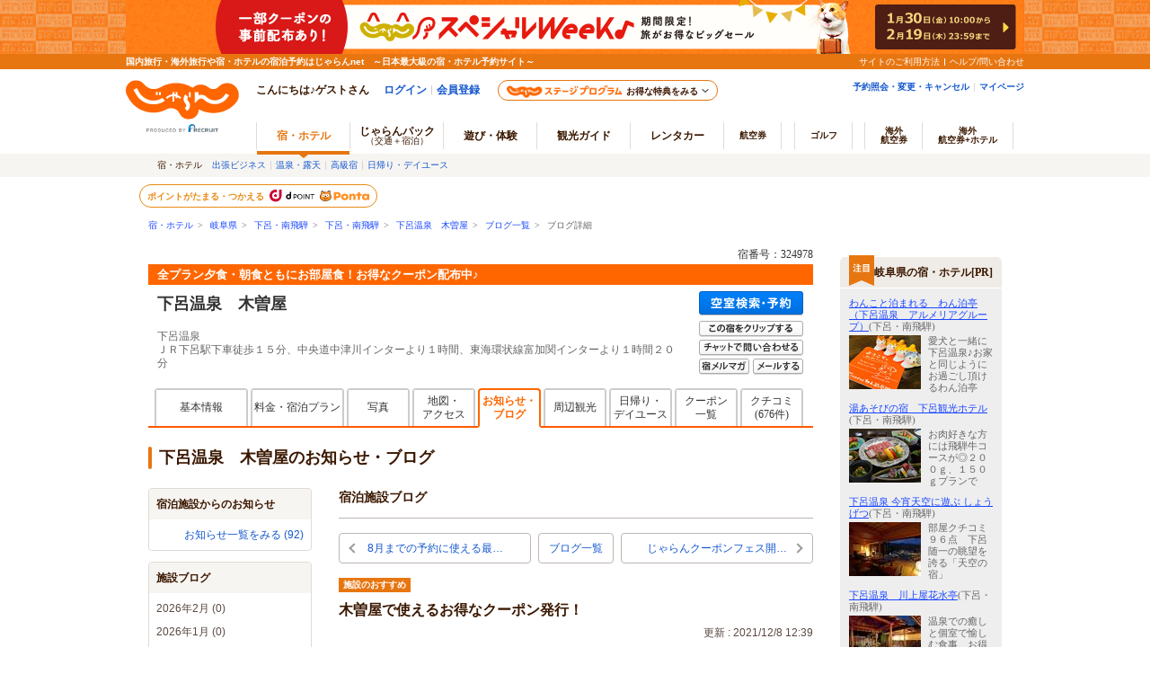

--- FILE ---
content_type: text/html;charset=Windows-31J
request_url: https://www.jalan.net/yad324978/blog/entry0005801918.html?screenId=UWW3091&dateUndecided=1&adultNum=2&distCd=01&smlCd=220502&selYm=&
body_size: 14984
content:

 
 


 

<!DOCTYPE HTML PUBLIC "-//W3C//DTD HTML 4.01 Transitional//EN" "http://www.w3.org/TR/html4/loose.dtd">
<html>
<head>
<meta http-equiv="Content-Type" content="text/html; charset=Shift_JIS">
<meta http-equiv="content-script-type" content="text/javascript">
<meta http-equiv="content-style-type" content="text/css">

<script type="text/javascript">window.inHeadTS=(new Date()).getTime();</script>
<script type="text/javascript" src="/js/ComGeneral.js"></script>

 <meta name="description" content="木曽屋で使えるお得なクーポン発行！/下呂温泉　木曽屋のブログ。全プラン夕食・朝食ともにお部屋食！お得なクーポン配布中♪/じゃらんならお得な期間限定プランや直前割引情報が満載。当日／直前のオンライン予約もOK。下呂温泉　木曽屋の宿泊予約は国内最大級の旅行情報サイト＜じゃらんnet＞">
 <meta name="keywords" content="下呂温泉　木曽屋,宿泊施設,(0005801918),ブログ,詳細,お知らせ,イベント,フェア,キャンペーン,メニュー,食事,下呂・南飛騨,岐阜県">
 <meta property="og:title" content="木曽屋で使えるお得なクーポン発行！/下呂温泉　木曽屋のブログ - 宿泊予約は＜じゃらんnet＞">
 <meta property="og:url" content="https://www.jalan.net/yad324978/blog/entry0005801918.html">
 <meta property="og:description" content="木曽屋で使えるお得なクーポン発行！/下呂温泉　木曽屋のブログ。全プラン夕食・朝食ともにお部屋食！お得なクーポン配布中♪/じゃらんならお得な期間限定プランや直前割引情報が満載。当日／直前のオンライン予約もOK。下呂温泉　木曽屋の宿泊予約は国内最大級の旅行情報サイト＜じゃらんnet＞">
 <meta property="og:type" content="article">
 <meta property="og:site_name" content="じゃらん.net">
 <meta property="fb:app_id" content="107227656005262">
 
 
 <meta property="og:image" content="https://www.jalan.net/jalan/images/pictLL/Y8/L324978/L3249780006458636.jpg">
 
 
 
 <link rel="canonical" href="https://www.jalan.net/yad324978/blog/entry0005801918.html">
 <link rel="alternate" media="only screen and (max-width: 640px)" href="https://www.jalan.net/us/usp3500/usw3512.do?yadNo=324978&aid=0005801918&targetPgId=USW3512" >
 <title>木曽屋で使えるお得なクーポン発行！/下呂温泉　木曽屋のブログ - 宿泊予約は＜じゃらんnet＞</title>
 <link rel="stylesheet" type="text/css" href="/assets/css/common/styleguide/v1/styleguide_partial.css?update=20190624" media="all">
 <link rel="stylesheet" type="text/css" href='/images/kensaku/jalancss.css' media="all">
 <link rel="stylesheet" type="text/css" href='/jalan/common/styles/contents06.css' media="all">
 <link rel="stylesheet" type="text/css" href='/jalan/common/styles/default.css' media="all">
 <link rel="stylesheet" type="text/css" href='/jalan/common/styles/dynamic.css' media="all">
 <link rel="stylesheet" type="text/css" href="/uw/kaeru_ph2_061.css" media="all">
 <link rel="stylesheet" type="text/css" href="/jalan/common/styles/global.css" media="all">



 <link rel="stylesheet" type="text/css" href="/momo/pc/yad/detail/css/yado_detail_common.css?20190513"media="all">


 <link rel="stylesheet" type="text/css" href='/jalan/common/styles/yado_detail_option_tab.css?20220425' media="all">
 <link rel="stylesheet" type="text/css" href="/jalan/common/styles/corporate.css" media="all">
 <link rel="stylesheet" type="text/css" href="/jalan/common/styles/stat/kensaku/yado_detail_seolink.css?20250114" media="all">
 <link rel="stylesheet" type="text/css" href="/momo/pc/yad/detail/css/yado_detail_blog.css" media="all">
 <link rel="stylesheet" type="text/css" href="/jalan/common/styles/yad_social_btns.css?20171204" media="all">
 
 <style type="text/css">
 <--
 body{
 text-align: center;
 }
 div#contents{
 margin: 0px auto 0px auto;
 width: 740px;
 text-align: left;
 }
 div#contentsBody{
 margin: 20px 0px 0px 0px;
 width: 740px;
 float: left;
 }
 -->
 </style>
 
 
 
 
 
 
 
  



 
 
 
 
 
 
 <style type="text/css">
 <--
 *{margin:0;padding:0;}
 body{
 text-align: center;
 }
 div#contents{
 margin: 0px auto 0px auto;
 width: 950px;
 text-align: left;
 }
 div#contentsBody{
 margin: 20px 0px 0px 0px;
 width: 740px;
 float: left;
 }
 div#side{
 margin: 20px 0px 0px 0px;
 width: 180px;
 float: right;
 }
 -->
 </style>
 
 


 <script language="JavaScript" type="text/javascript" src="/images/kensaku/script.js"></script>
 <script language="JavaScript" type="text/javascript" src="/jalan/common/script/default.js"></script>
 <script language="JavaScript" type="text/javascript" src="/jalan/common/script/dynamic.js?ver=20161219"></script>
 <script language="JavaScript" type="text/javascript" src="/jalan/common/script/history.js"></script>
 <script language="JavaScript" type="text/javascript" src="/js/formcheck/formCheck.js"></script>
 <script language="JavaScript" type="text/javascript" src="/js/uww3000.js?ver=20230626"></script>
 <script language="JavaScript">
 ComSetBasePath("");
 </script>
 <script language="JavaScript" type="text/javascript" src="/uw/uwp3500/js/uwp3500.js"></script>
 <script language="JavaScript" type="text/javascript" src="/js/jquery-1.8.3.min.js"></script>
 <script language="JavaScript">
 <!--
 <!--
 function initDisp() {
 var element = document.getElementById('clip_btn');
 if (element) {
 element.name = 'clipBtn';
 }
 clipYad =  function (obj) {
 
 if (clipBtnStatus == "0"){
 changeClipBtnStatus("1");
 var url = "/uw/common/clipYad.do";
 var params = "screenId=UWW3091&yadNo=324978";
 var msgFlg = "0";
 
 $.ajax({
 url: url,
 type: 'post',
 data: params,
 dataType: 'xml',
 timeout:10000
 }).done(function(xml, status) {
 if (status == "success") {
 $(xml).find('errorMsg').each(function() {
 var errorMsg = $(this).text();
 if (errorMsg == null || errorMsg == '') {
 if (document.getElementById('JZcliplist-hotel-name') == undefined) {
 
 dispClippingBalloon2(obj,'1');
 } else if (obj.id == 'clip_btn2') {
 dispClippingBalloon2(obj,'1');
 dispClippingHotelName('','0');
 } else {
 dragAnimToCliplist(obj,'0');
 }
 changeToClippedByName('clipBtn');
 } else {
 alert(errorMsg);
 }
 });
 } else {
 if (msgFlg == "0"){
 alert("クリップ宿に登録できませんでした。");
 msgFlg = "1";
 }
 }
 }).fail(function() {
 if (msgFlg == "0"){
 alert("クリップ宿に登録できませんでした。");
 msgFlg = "1";
 }
 }).always(function() {
 changeClipBtnStatus("0");
 });
 }
 }
 }
 //-->
 </script>
 <script type="application/ld+json">
 {
 "@context": "http://schema.org",
 "@type": "BreadcrumbList",
 "itemListElement": [
 {
 "@type": "ListItem",
 "position": 1,
 "item": {
 "@id": "https://www.jalan.net",
 "name": "宿・ホテル"
 }
 }, {
 "@type": "ListItem",
 "position": 2,
 "item": {
 "@id": "https://www.jalan.net/ikisaki/map/gifu/",
 "name": "岐阜県"
 }
 }, {
 "@type": "ListItem",
 "position": 3,
 "item": {
 "@id": "https://www.jalan.net/220000/LRG_220500/",
 "name": "下呂・南飛騨"
 }
 }, {
 "@type": "ListItem",
 "position": 4,
 "item": {
 "@id": "https://www.jalan.net/220000/LRG_220500/SML_220502/",
 "name": "下呂・南飛騨"
 }
 }, {
 "@type": "ListItem",
 "position": 5,
 "item": {
 "@id": "https://www.jalan.net/yad324978/",
 "name": "下呂温泉　木曽屋"
 }
 }, {
 "@type": "ListItem",
 "position": 6,
 "item": {
 "@id": "https://www.jalan.net/yad324978/blog/",
 "name": "ブログ一覧"
 }
 }, {
 "@type": "ListItem",
 "position": 7,
 "item": {
 "@id": "https://www.jalan.net/yad324978/blog/entry0005801918.html",
 "name": "ブログ詳細"
 }
 }
 ]
 }
 </script>
 



<script src="/integrationUx/assets/scripts/mvp_api_contingency.js?29502243"></script>
<script type="text/javascript">
	window.MVP_API = {
		endpoint: 'https://jln-mvp-api.jp',
	}
</script>

</head>

<body onload="myHistory('form');uaPreload('/jalan/common/image/btn_b03on.gif','/uw/images/yado_header_btn_reservation_2_ovr.png','/uw/images/yado_header_btn_send_to_pc_2_ovr.png','/uw/images/yado_header_btn_add_yadolist_ovr.gif');initDisp();">
 <a name="top"></a>
 
 
 
 
 
 
 
 
 
 
 
 
 
 
 
 
 
 
 
 
 

































	
	
		
	











	
		
		
			
		
	
	
		
		
			
		
	

	<script type="text/javascript" src="/js/ComStaticHeader.js?update=20240729"></script>
	<script>
		HeaderDisp({
			mountPoint: 'siteHeaderMountPoint',
			productId: '',
			helpLink: 'https://help.jalan.net/s/',
			pontaWebDomain: 'https://point.recruit.co.jp/',
			golfDomain: 'https://golf-jalan.net/',
			loginParam: 'TEMP1=lrgCdParam%2B220500%23distCd%2B01%23dateUndecided%2B1%23selYm%2B%23corpLogo%2B%23ikisakiHtml%2B%2Fikisaki%2Fmap%2Fgifu%2F%23screenId%2BUWW3512%23smlCd%2B220502%23kenCdParam%2B220000%23agtWebFlg%2B%23dispScreenId%2BUWW3512%23targetPgId%2BUWW3512%23yadoSEOName%2B%89%BA%98%43%89%B7%90%F2%81%40%96%D8%91%5D%89%AE%23smlCdParam%2B220502%23adultNum%2B2%23yadNo%2B324978%23crawlerFlgParam%2B%23lrgName%2B%89%BA%98%43%81%45%93%EC%94%F2%91%CB%23returnUIFlg%2B0%23kenName%2B%8A%F2%95%8C%8C%A7%23yadName%2B%89%BA%98%43%89%B7%90%F2%81%40%96%D8%91%5D%89%AE%23aid%2B0005801918%23smlName%2B%89%BA%98%43%81%45%93%EC%94%F2%91%CB&amp;TEMP4=LEVEL_K&amp;TEMP5=https://www.jalan.net/uw/common/actualUrlRewrite3512.do',
			logoutMode: '0',
			logoutParam: 'rdUrl=https%3A%2F%2Fwww.jalan.net%2Fuw%2Fcommon%2FactualUrlRewrite3512.do%3FlrgCdParam%3D220500%26distCd%3D01%26dateUndecided%3D1%26selYm%3D%26corpLogo%3D%26ikisakiHtml%3D%252Fikisaki%252Fmap%252Fgifu%252F%26screenId%3DUWW3512%26smlCd%3D220502%26kenCdParam%3D220000%26agtWebFlg%3D%26dispScreenId%3DUWW3512%26targetPgId%3DUWW3512%26yadoSEOName%3D%2589%25BA%2598%2543%2589%25B7%2590%25F2%2581%2540%2596%25D8%2591%255D%2589%25AE%26smlCdParam%3D220502%26adultNum%3D2%26yadNo%3D324978%26crawlerFlgParam%3D%26lrgName%3D%2589%25BA%2598%2543%2581%2545%2593%25EC%2594%25F2%2591%25CB%26returnUIFlg%3D0%26kenName%3D%258A%25F2%2595%258C%258C%25A7%26yadName%3D%2589%25BA%2598%2543%2589%25B7%2590%25F2%2581%2540%2596%25D8%2591%255D%2589%25AE%26aid%3D0005801918%26smlName%3D%2589%25BA%2598%2543%2581%2545%2593%25EC%2594%25F2%2591%25CB&tm=20260204010308',
			
			forceUpdateFlg: 0
		});

		$(function() {
			var pankuzuPrefCDHU990 = document.getElementById('pankuzuPrefCDHU990')
			var pankuzuLrgAreaCDHU990 = document.getElementById('pankuzuLrgAreaCDHU990')
			var pankuzuSmlAreaCDHU990 = document.getElementById('pankuzuSmlAreaCDHU990')
			var pankuzuYadoCDHU990 = document.getElementById('pankuzuYadoCDHU990')
			var pankuzuKuchikomiCDHU990 = document.getElementById('pankuzuKuchikomiCDHU990')
			var frm = document.forms["form"];
			var act;
			var baseUrl;
			var secretPlanFlg = "";

			if (null != pankuzuPrefCDHU990 && pankuzuPrefCDHU990.href.length > 0) {
				baseUrl = pankuzuPrefCDHU990.href;
				if (secretPlanFlg == "1") {
					act = submitFormChk(frm,
						"rootCd",
						"kenCd,dateUndecided,"
						+ "screenId,stayYear,stayMonth,stayDay,stayCount,adultNum,roomCount,"
						+ "child1Num,child2Num,child3Num,child4Num,child5Num,"
						+ "roomCrack,afCd"
					);
				} else {
					act = submitFormChk(frm,
						"",
						"kenCd,dateUndecided,"
						+ "screenId,stayYear,stayMonth,stayDay,stayCount,adultNum,roomCount,"
						+ "child1Num,child2Num,child3Num,child4Num,child5Num,"
						+ "roomCrack,rootCd,afCd"
					);
				}
				document.getElementById('pankuzuPrefCDHU990').href = baseUrl + act;
			}
			if (null != pankuzuLrgAreaCDHU990 && pankuzuLrgAreaCDHU990.href.length > 0) {
				baseUrl = pankuzuLrgAreaCDHU990.href;
				if (secretPlanFlg == "1") {
					act = submitFormChk(frm,
						"rootCd,smlCd,distCd",
						"screenId,afCd,kenCd,stayYear,stayMonth,stayDay,"
						+"stayCount,roomCount,minPrice,maxPrice,dateUndecided,adultNum,"
						+"lrgCd,child1Num,child2Num,child3Num,child4Num,child5Num,"
						+"care*,room*,yadHb,yadKc,yadRk,yadKy,yadPm,mealType,checkinTime,useTime,salePlanNarrow"
					);
				} else {
					act = submitFormChk(frm,
						"smlCd,distCd",
						"screenId,afCd,rootCd,kenCd,stayYear,stayMonth,stayDay,"
						+"stayCount,roomCount,minPrice,maxPrice,dateUndecided,adultNum,"
						+"lrgCd,child1Num,child2Num,child3Num,child4Num,child5Num,"
						+"care*,room*,yadHb,yadKc,yadRk,yadKy,yadPm,mealType,checkinTime,useTime,salePlanNarrow"
					);
				}
				act = (/^\?[^=]+=/.test(act) ? act + '&' : '?') + 'distCd=01';
				document.getElementById('pankuzuLrgAreaCDHU990').href = baseUrl + act;
			}
			if (null != pankuzuSmlAreaCDHU990 && pankuzuSmlAreaCDHU990.href.length > 0) {
				baseUrl = pankuzuSmlAreaCDHU990.href;
				if (secretPlanFlg == "1") {
					act = submitFormChk(frm,
						"rootCd,distCd",
						"screenId,afCd,kenCd,stayYear,stayMonth,stayDay,"
						+"stayCount,roomCount,minPrice,maxPrice,dateUndecided,adultNum,"
						+"lrgCd,smlCd,child1Num,child2Num,child3Num,child4Num,child5Num,"
						+"care*,room*,yadHb,yadKc,yadRk,yadKy,yadPm,mealType,checkinTime,useTime,salePlanNarrow"
					);
				} else {
					act = submitFormChk(frm,
						"distCd",
						"screenId,afCd,rootCd,kenCd,stayYear,stayMonth,stayDay,"
						+"stayCount,roomCount,minPrice,maxPrice,dateUndecided,adultNum,"
						+"lrgCd,smlCd,child1Num,child2Num,child3Num,child4Num,child5Num,"
						+"care*,room*,yadHb,yadKc,yadRk,yadKy,yadPm,mealType,checkinTime,useTime,salePlanNarrow"
					);
				}
				act = (/^\?[^=]+=/.test(act) ? act + '&' : '?') + 'distCd=01';
				document.getElementById('pankuzuSmlAreaCDHU990').href = baseUrl + act;
			}
			if (null != pankuzuYadoCDHU990 && pankuzuYadoCDHU990.href.length > 0) {
				baseUrl = pankuzuYadoCDHU990.href;
				if (secretPlanFlg == "1") {
					act = submitFormChk(frm,
						"rootCd",
						"screenId,stayYear,stayMonth,stayDay,stayCount,roomCount,minPrice,maxPrice,"
						+"adultNum,child1Num,child2Num,child3Num,child4Num,child5Num,"
						+"care*,room*,yadHb,yadKc,yadRk,yadKy,yadPm,mealType,checkinTime,useTime,"
						+"stayYearBkup,stayMonthBkup,stayDayBkup,stayCountBkup,roomCountBkup,adultNumBkup,"
						+"child1NumBkup,child2NumBkup,child3NumBkup,child4NumBkup,child5NumBkup,"
						+"calYear,calMonth,callbackHistFlg,dateUndecided,browserBack,planCd,roomTypeCd,vos,salePlanNarrow"
					);
				} else {
					act = submitFormChk(frm,
						"",
						"screenId,stayYear,stayMonth,stayDay,stayCount,roomCount,minPrice,maxPrice,"
						+"adultNum,child1Num,child2Num,child3Num,child4Num,child5Num,"
						+"care*,room*,yadHb,yadKc,yadRk,yadKy,yadPm,mealType,checkinTime,useTime,"
						+"stayYearBkup,stayMonthBkup,stayDayBkup,stayCountBkup,roomCountBkup,adultNumBkup,"
						+"child1NumBkup,child2NumBkup,child3NumBkup,child4NumBkup,child5NumBkup,"
						+"calYear,calMonth,callbackHistFlg,dateUndecided,browserBack,planCd,roomTypeCd,vos,salePlanNarrow"
					);
				}
				document.getElementById('pankuzuYadoCDHU990').href = baseUrl + act;
			}
			if (null != pankuzuKuchikomiCDHU990 && pankuzuKuchikomiCDHU990.href.length > 0) {
				baseUrl = pankuzuKuchikomiCDHU990.href;
				if (secretPlanFlg == "1") {
					act = submitFormChk(frm,
						"rootCd",
						"yadNo,screenId,distCd,afCd,rootCd,kenCd,stayYear,stayMonth,stayDay,"
							+"stayCount,roomCount,minPrice,maxPrice,dateUndecided,adultNum,"
							+"lrgCd,smlCd,child1Num,child2Num,child3Num,child4Num,child5Num,"
							+"care*,room*,yadHb,yadKc,yadRk,yadKy,yadPm,mealType,checkinTime,useTime"
					);
				} else {
					act = submitFormChk(frm,
							"",
							"yadNo,screenId,distCd,afCd,rootCd,kenCd,stayYear,stayMonth,stayDay,"
								+"stayCount,roomCount,minPrice,maxPrice,dateUndecided,adultNum,"
								+"lrgCd,smlCd,child1Num,child2Num,child3Num,child4Num,child5Num,"
								+"care*,room*,yadHb,yadKc,yadRk,yadKy,yadPm,mealType,checkinTime,useTime"
					);
				}
				document.getElementById('pankuzuKuchikomiCDHU990').href = baseUrl + act;
			}
		});
	</script>
	<div id="header_area">
		<div id="header990">













	<div id="pankuzu" class="s10_66">
		
			
			
			
			
				
					
					
					
					
					
					
					
					
					
					
					
					
					
					
					
					
					
					
					
						
						
						
					
					
					
					
					
				
				
					
					
					
						
							
								
								
									
										
											<a href="//www.jalan.net" class="sub">宿・ホテル</a>&ensp;&gt;&ensp;
    <a href="//www.jalan.net/ikisaki/map/gifu/" class="sub">岐阜県</a>&ensp;&gt;&ensp;
    <a href="/220000/LRG_220500/" onClick="javascript:openYadListEx(); return false;" class="sub">下呂・南飛騨</a>&ensp;&gt;&ensp;
    <a href="/220000/LRG_220500/SML_220502/" onClick="javascript:openYadListSml(); return false;" class="sub">下呂・南飛騨</a>&ensp;&gt;&ensp;
    
		
		
			<a id="pankuzuYadoCDHU990" href="//www.jalan.net/yad324978/" onClick="javascript:openYadDetail(); return false;" class="sub">下呂温泉　木曽屋</a>&ensp;&gt;&ensp;
											<a href="//www.jalan.net/yad324978/blog/" onClick="javascript:openBlogList(); return false;" class="sub">ブログ一覧</a>&ensp;&gt;&ensp;
											ブログ詳細
										
										
										
										
										
									
								
							
							
						
					
				
			
		
  	</div>





<script type="text/javascript">
<!--
function MM_preloadImages() { //v3.0
  var d=document; if(d.images){ if(!d.MM_p) d.MM_p=new Array();
    var i,j=d.MM_p.length,a=MM_preloadImages.arguments; for(i=0; i<a.length; i++)
    if (a[i].indexOf("#")!=0){ d.MM_p[j]=new Image; d.MM_p[j++].src=a[i];}}
}

function MM_swapImgRestore() { //v3.0
  var i,x,a=document.MM_sr; for(i=0;a&&i<a.length&&(x=a[i])&&x.oSrc;i++) x.src=x.oSrc;
}

function MM_findObj(n, d) { //v4.01
  var p,i,x;  if(!d) d=document; if((p=n.indexOf("?"))>0&&parent.frames.length) {
    d=parent.frames[n.substring(p+1)].document; n=n.substring(0,p);}
  if(!(x=d[n])&&d.all) x=d.all[n]; for (i=0;!x&&i<d.forms.length;i++) x=d.forms[i][n];
  for(i=0;!x&&d.layers&&i<d.layers.length;i++) x=MM_findObj(n,d.layers[i].document);
  if(!x && d.getElementById) x=d.getElementById(n); return x;
}

function MM_swapImage() { //v3.0
  var i,j=0,x,a=MM_swapImage.arguments; document.MM_sr=new Array; for(i=0;i<(a.length-2);i+=3)
   if ((x=MM_findObj(a[i]))!=null){document.MM_sr[j++]=x; if(!x.oSrc) x.oSrc=x.src; x.src=a[i+2];}
}

function openYadList(){
	var frm = document.forms["form"];
	frm.elements["distCd"].value = "01";

	var act = submitFormChk(frm,
							"smlCd",
							"screenId,distCd,afCd,rootCd,kenCd,stayYear,stayMonth,stayDay,"
								+"stayCount,roomCount,minPrice,maxPrice,dateUndecided,adultNum,"
								+"lrgCd,child1Num,child2Num,child3Num,child4Num,child5Num,"
								+"care*,room*,yadHb,yadKc,yadRk,yadKy,yadPm,mealType,checkinTime,useTime,salePlanNarrow"
							);
	var url = "/uw/uwp1400/uww1400.do" + act;
	submitForm.action = url
	submitForm.submit();
	return false;
}

function openYadListEx(){
		var frm = document.forms["form"];
		var urlFront = "/" +  '220000' + "/LRG_" + '220500' + "/";
		frm.elements["distCd"].value = "01";

		var act = submitFormChk(frm,
								"smlCd,distCd",
								"screenId,afCd,rootCd,kenCd,stayYear,stayMonth,stayDay,"
									+"stayCount,roomCount,minPrice,maxPrice,dateUndecided,adultNum,"
									+"lrgCd,child1Num,child2Num,child3Num,child4Num,child5Num,"
									+"care*,room*,yadHb,yadKc,yadRk,yadKy,yadPm,mealType,checkinTime,useTime,salePlanNarrow"
								);
		var url = urlFront + act;
		submitForm.action = url;
		submitForm.submit();
		return false;
}

function openYadListSml(){
	var frm = document.forms["form"];
	var objKenCode = frm.elements["kenCd"];
	var urlFront = "/" +  '220000' + "/LRG_" + '220500' + "/SML_" + '220502' + "/";

	frm.elements["distCd"].value = "01";
	var act = submitFormChk(frm,
							"distCd",
							"screenId,afCd,rootCd,kenCd,lrgCd,smlCd,stayYear,stayMonth,stayDay,"
							+"stayCount,roomCount,minPrice,maxPrice,dateUndecided,adultNum,"
							+"child1Num,child2Num,child3Num,child4Num,child5Num,"
							+"care*,room*,yadHb,yadKc,yadRk,yadKy,yadPm,mealType,checkinTime,useTime,salePlanNarrow"
							);
	var url = urlFront + act;
	submitForm.action = url;
	submitForm.submit();
	return false;
}

function openYadKuchikomiList(){
		var frm = document.forms["form"];
		frm.elements["distCd"].value = "01";
		var act = submitFormChk(frm,
								"",
							"yadNo,screenId,distCd,afCd,rootCd,kenCd,stayYear,stayMonth,stayDay,"
							+"stayCount,roomCount,minPrice,maxPrice,dateUndecided,adultNum,"
							+"lrgCd,smlCd,child1Num,child2Num,child3Num,child4Num,child5Num,"
							+"care*,room*,yadHb,yadKc,yadRk,yadKy,yadPm,mealType,checkinTime,useTime,salePlanNarrow"
								);
		var url = "/uw/uwp3700/uww3701.do" + act;
		submitForm.action = url
		submitForm.submit();
		return false;
}

function openYadPastKuchikomiList(){
	var frm = document.forms["form"];
	frm.elements["distCd"].value = "01";
	var act = submitFormChk(frm,
							"",
							"yadNo,screenId,distCd,afCd,rootCd,kenCd,stayYear,stayMonth,stayDay,"
							+"stayCount,roomCount,minPrice,maxPrice,dateUndecided,adultNum,"
							+"lrgCd,smlCd,child1Num,child2Num,child3Num,child4Num,child5Num,"
							+"care*,room*,yadHb,yadKc,yadRk,yadKy,yadPm,mealType,checkinTime,useTime,salePlanNarrow"
							);
	var url = "/uw/uwp3700/uww3703.do" + act;
	submitForm.action = url
	submitForm.submit();
	return false;
}

function openBlogList(){
		var frm = document.forms["form"];
		var act = submitFormChk(frm, "selYm, pageNo", "screenId, yadNo, stayYear, stayMonth, stayDay, stayCount, roomCount, dateUndecided, adultNum, child1Num, child2Num, child3Num, child4Num, child5Num, care*, mealType, room*, minPrice, maxPrice, afCd, rootCd, ssc, condCinTime, childPriceFlg, hitPlanCd, hitRoomTypeCd, callbackHistFlg, categoryCd, pageNo, distCd, natMode, selYm, yadHb, yadKc, yadRk, yadKy, yadPm, checkinTime, useTime, salePlanNarrow");

		var url = "/yad" + '324978' + "/blog/" + act;
		submitForm.action = url
		submitForm.submit();
		return false;
}

function openTopicsList(){
		var frm = document.forms["form"];
		var act = submitFormChk(frm, "selYm, accd1, pageNo", "screenId, yadNo, stayYear, stayMonth, stayDay, stayCount, roomCount, dateUndecided, adultNum, child1Num, child2Num, child3Num, child4Num, child5Num, care*, mealType, room*, minPrice, maxPrice, afCd, rootCd, ssc, condCinTime, childPriceFlg, hitPlanCd, hitRoomTypeCd, callbackHistFlg, categoryCd, pageNo, distCd, natMode, selYm, accd1, yadHb, yadKc, yadRk, yadKy, yadPm, checkinTime, useTime, salePlanNarrow");

		var url = "/yad" + '324978' + "/topics/" + act;
		submitForm.action = url
		submitForm.submit();
		return false;
}

function openQAList(){
		var frm = document.forms["form"];
		var act = submitFormChk(frm, "categoryCd, pageNo", "screenId, yadNo, stayYear, stayMonth, stayDay, stayCount, roomCount, dateUndecided, adultNum, child1Num, child2Num, child3Num, child4Num, child5Num, care*, mealType, room*, minPrice, maxPrice, afCd, rootCd, ssc, condCinTime, childPriceFlg, hitPlanCd, hitRoomTypeCd, callbackHistFlg, categoryCd, pageNo, distCd, yadHb, yadKc, yadRk, yadKy, yadPm, checkinTime, useTime, salePlanNarrow");

		var url = "/yad" + '324978' + "/qa/" + act;
		submitForm.action = url
		submitForm.submit();
		return false;
}

function openKankouList(){
		var frm = document.forms["form"];
		var act = submitFormChk(frm, "carFlg", "screenId, yadNo, stayYear, stayMonth, stayDay, stayCount, roomCount, dateUndecided, adultNum, child1Num, child2Num, child3Num, child4Num, child5Num, care*, mealType, room*, minPrice, maxPrice, afCd, rootCd, ssc, condCinTime, childPriceFlg, hitPlanCd, hitRoomTypeCd, callbackHistFlg, distCd, smlCd, yadHb, yadKc, yadRk, yadKy, yadPm, checkinTime, useTime, salePlanNarrow");
		
		var url = "/yad" + '324978' + "/kankou/" + act;
		submitForm.action = url
		submitForm.submit();
		return false;
}

function openYadDetail(){
	var frm = document.forms["form"];
	var act = submitFormChk(frm,
							"",
							"screenId,stayYear,stayMonth,stayDay,stayCount,roomCount,minPrice,maxPrice,"
							+"adultNum,child1Num,child2Num,child3Num,child4Num,child5Num,"
							+"care*,room*,yadHb,yadKc,yadRk,yadKy,yadPm,mealType,checkinTime,useTime,"
							+"stayYearBkup,stayMonthBkup,stayDayBkup,stayCountBkup,roomCountBkup,adultNumBkup,"
							+"child1NumBkup,child2NumBkup,child3NumBkup,child4NumBkup,child5NumBkup,"
							+"calYear,calMonth,callbackHistFlg,dateUndecided,browserBack,planCd,roomTypeCd,vos,salePlanNarrow"
							);
	var url = "/yad" + '324978' + "/" + act;
	submitForm.action = url;
	submitForm.submit();
	return false;
}
//-->
</script>


 
 <input type="hidden" name="swBannerExceptAfcd" value="55,CC,B7,R3,T8,T9,U1,U4" id="swBannerExceptAfcd"><div id="gl_SwBanner_YadSyoObj"></div><script src="/js/gl_SwBanner_YadSyo.js?20161031" type="text/javascript"></script><script type="text/javascript">gl_SwBanner_YadSyo.init('324978','','UWW3512');</script>
 
 










	
	
		
	



	</div>
</div>



 
 
 <form name="form" method="post" action="">
 <input type="hidden" name="screenId" value="UWW3512">
<input type="hidden" name="processId" value="">

 
 <input type="hidden" name="aid" value="0005801918">
<input type="hidden" name="yadNo" value="324978">
<input type="hidden" name="dateUndecided" value="1">
<input type="hidden" name="adultNum" value="2">
<input type="hidden" name="selYm" value="">

 <input type="hidden" name="yadoDetailMode" value="">
 <input type="hidden" name="callbackHistFlg" value="">
 <input type="hidden" name="distCd" value="01" >
 <input type="hidden" name="kenCd" value="220000">
 <input type="hidden" name="smlCd" value="220502">
 <input type="hidden" name="child1Num" value="">
 <input type="hidden" name="child2Num" value="">
 <input type="hidden" name="child3Num" value="">
 <input type="hidden" name="child4Num" value="">
 <input type="hidden" name="child5Num" value="">
 </form>
<div id="contents">
<div id="contentsBody">
<div id="yado_header_740" class="jlnpc-yado-header">



 


 
 
 
 
 
 
 
 
 
 
 
 
 
 
 
 
 
 
 
 
 
 
 
 
 
 
 
 
 
 
 
 
 
 
 
 
 
 
 
 
 
 
 
 
 
 
 
 
 
 
 
 
 
 
 
 
 
 
 
 

 
 
  


<link rel="stylesheet" type="text/css" href="/momo/pc/yad/detail/css/cashless_icon.css" media="all">
<script src="/jalan/common/script/cliplist.js?=20220425" language="javascript" type="text/javascript"></script>
<script src="/jalan/common/script/cliplist_yado_header.js?=20240701" type="text/javascript"></script>
<script language="JavaScript">ComSetBasePath("");</script>

 <script type="text/javascript" language="JavaScript">
 var couponMsgTemplateProps = {
 helpLink: ''
 };
 </script>
 
 <script  src="/uw/uwp3000/js/gtt_icon.js?update=29502243" type="text/javascript"></script>


 <script src="/uw/uwp3000/js/enhanceCredit.js" type="text/javascript"></script>


 <script language="JavaScript" type="text/javascript">
 <!--
 function clipYad(obj) {
 
 if (clipBtnStatus == "0"){
 changeClipBtnStatus("1");
 var url = "/uw/common/clipYad.do";
 var params = "screenId=UWW3512&yadNo=324978";
 var msgFlg = "0";
 
 $.ajax({
 url: url,
 type: 'post',
 data: params,
 dataType: 'xml',
 timeout:10000
 }).done(function(xml, status) {
 if (status == "success") {
 $(xml).find('errorMsg').each(function() {
 var errorMsg = $(this).text();
 if (errorMsg == null || errorMsg == '') {
 if (document.getElementById('JZcliplist-hotel-name') == undefined) {
 dispClippingBalloon2(obj,'1');
 changeToClippedByName('clipBtn');
 } else {
 dragAnimToCliplist(obj,'0', "下呂温泉　木曽屋");
 }
 } else {
 alert(errorMsg);
 }
 });
 } else {
 if (msgFlg == "0"){
 alert("クリップ宿に登録できませんでした。");
 msgFlg = "1";
 }
 }
 }).fail(function() {
 if (msgFlg == "0"){
 alert("クリップ宿に登録できませんでした。");
 msgFlg = "1";
 }
 }).always(function() {
 changeClipBtnStatus("0");
 });
 }
 }
 function clipPlanYad(obj) {
 
 if (clipBtnStatus == "0"){
 changeClipBtnStatus("1");
 var url = "/uw/common/clipYad.do";
 <!--/// YADO HEADER ----->
 var params = "screenId=UWW3512&yadNo=324978&planCd=&roomTypeCd=";
 var msgFlg = "0";
 
 $.ajax({
 url: url,
 type: 'post',
 data: params,
 dataType: 'xml',
 timeout:10000
 }).done(function(xml, status) {
 if (status == "success") {
 $(xml).find('errorMsg').each(function() {
 var errorMsg = $(this).text();
 if (errorMsg == null || errorMsg == '') {
 dispClippingBalloon2(obj,'1');
 changeToClippedByName('clipBtn');
 } else {
 alert(errorMsg);
 }
 });
 } else {
 if (msgFlg == "0"){
 alert("クリップ宿に登録できませんでした。");
 msgFlg = "1";
 }
 }
 }).fail(function() {
 if (msgFlg == "0"){
 alert("クリップ宿に登録できませんでした。");
 msgFlg = "1";
 }
 }).always(function() {
 changeClipBtnStatus("0");
 });
 }
 }
 $(document).ready(function() {
 var url = "/uw/common/clipYadCheck.do";
 var params = "screenId=UWW3512&yadNo=324978";
 
 $.ajax({
 url: url,
 data: params,
 type: 'POST',
 dataType: 'xml',
 timeout: 10000
 }).done(function(xml,status) {
 if (status == "success"){
 $(xml).find('entryFlg').each(function() {
 var entryFlg = $(this).text();
 if (entryFlg != null && entryFlg == '1') {
 $('#clip_btn').attr('src', '/uw/images/cliplist_btn_clipped_2.png')
 .attr('alt', 'クリップ済み')
 .css('cursor', 'default')
 .removeAttr('onclick')
 .removeAttr('onmouseover')
 .removeAttr('onmouseout');
 }
 });
 }
 });
 });
 //-->
 </script>

<script type="text/javascript">
  
   var btnCustomLink = true,
          bnrCustomLink = true;
  function openChatUrl(chatUrl, rCd, customLinkVal) {
    
    if (btnCustomLink && 'trip_ai_btn1_click' === customLinkVal) {
        window.sc_customLink.call(true, customLinkVal);
        btnCustomLink = false;
    }
    
    if (bnrCustomLink && 'trip_ai_btn2_click' === customLinkVal) {
        window.sc_customLink.call(true, customLinkVal);
        bnrCustomLink = false;
    }
    var win_width = 375;
    var win_left = parseInt((window.screen.width - win_width) / 2);
    var win_top = window.screenY || window.screenTop;
    var userAgent = navigator.userAgent.toLowerCase();
    var value = 0;
    if(userAgent.indexOf('edge') != -1) {
      value = 10;
    }
    var win_height = (667 < window.innerHeight ? 667 : window.innerHeight) - value;
    var param = createAiParam();
    var url = chatUrl + "?route_cd=" + rCd + param;
    var win = window.open(url, 'trip_ai_chat', 'width='+win_width + ', height=' + win_height+', left='+win_left+', top='+win_top+', menubar=no, toolbar=no, resizable=yes');
    // ポップアップ再表示対策
    if(win === null) return true;
    win.focus();
    return false;
  }
  
  function createAiParam() {
    var stayYear = '';
    var stayMonth = '';
    var stayDay = '';
    if ('1' !== "1") {
      stayYear = "";
      stayMonth = "";
      stayDay = "";
    }
    var param = "&stayYear=" + stayYear
                      + "&stayMonth=" + stayMonth
                      + "&stayDay=" + stayDay
                      + "&stayCount="
                      + "&roomCount="
                      + "&roomCrack="
                      + "&adultNum=2"
                      + "&child1Num="
                      + "&child2Num="
                      + "&child3Num="
                      + "&child4Num="
                      + "&child5Num="
                      + "&minPrice="
                      + "&maxPrice="
                      + "&mealType="
                      + "&roomSingle="
                      + "&roomTwin="
                      + "&roomDouble="
                      + "&roomTriple="
                      + "&room4bed="
                      + "&roomJstyle="
                      + "&roomHwstyle="
                      + "&careNsmr="
                      + "&carePribateBath="
                      + "&careItnr="
                      + "&careSweet="
                      + "&careChekout11="
                      + "&careCard="
                      + "&careBrkRoom="
                      + "&careDinRoom="
                      + "&careBrkPrv="
                      + "&careDinPrv=";
    return param;
  }
function openChatUrl2(chatUrl, rCd, cLinkValOri, cLinkVal) {
    
    if (btnCustomLink && 'trip_ai_btn1_click' === cLinkValOri) {
        window.sc_customLink.call(true, cLinkVal);
        btnCustomLink = false;
    }
    
    if (bnrCustomLink && 'trip_ai_btn2_click' === cLinkValOri) {
        window.sc_customLink.call(true, cLinkVal);
        bnrCustomLink = false;
    }
    var win_width = 375;
    var win_left = parseInt((window.screen.width - win_width) / 2, 10);
    var win_top = window.screenY || window.screenTop;
    var userAgent = navigator.userAgent.toLowerCase();
    var value = 0;
    if(userAgent.indexOf('edge') != -1) {
      value = 10;
    }
    var win_height = (667 < window.innerHeight ? 667 : window.innerHeight) - value;
    var param = createAiParam();
    var url = chatUrl + "?route_cd=" + rCd + param;
    var win = window.open(url, 'trip_ai_chat', 'width='+win_width + ', height=' + win_height+', left='+win_left+', top='+win_top+', menubar=no, toolbar=no, resizable=yes');
    // ポップアップ再表示対策
    if(win === null) return true;
    win.focus();
    return false;
  }
 $(function() {
 var $pankuzuPrefYHV2 = $('#pankuzuPrefYHV2');
 var $pankuzuLrgAreaYHV2 = $('#pankuzuLrgAreaYHV2');
 var $pankuzuSmlAreaYHV2 = $('#pankuzuSmlAreaYHV2');
 var frm = document.forms["form"];
 var act;
 var baseUrl;
 if ($pankuzuPrefYHV2.length) {
 baseUrl = $pankuzuPrefYHV2.attr('href');
 act = submitFormChk(frm,
 "",
 "kenCd,dateUndecided,"
 + "screenId,stayYear,stayMonth,stayDay,stayCount,adultNum,roomCount,"
 + "child1Num,child2Num,child3Num,child4Num,child5Num,"
 + "roomCrack,rootCd,afCd"
 );
 $pankuzuPrefYHV2.attr('href', baseUrl + act);
 }
 if ($pankuzuLrgAreaYHV2.length) {
 baseUrl = $pankuzuLrgAreaYHV2.attr('href');
 act = submitFormChk(frm,
 "smlCd,distCd",
 "screenId,afCd,rootCd,kenCd,stayYear,stayMonth,stayDay,"
 +"stayCount,roomCount,minPrice,maxPrice,dateUndecided,adultNum,"
 +"lrgCd,child1Num,child2Num,child3Num,child4Num,child5Num,"
 +"care*,room*,yadHb,yadKc,yadRk,yadKy,yadPm,mealType,checkinTime,useTime,salePlanNarrow"
 );
 act = (/^\?[^=]+=/.test(act) ? act + '&' : '?') + 'distCd=01';
 $pankuzuLrgAreaYHV2.attr('href', baseUrl + act);
 }
 if ($pankuzuSmlAreaYHV2.length) {
 baseUrl = $pankuzuSmlAreaYHV2.attr('href');
 act = submitFormChk(frm,
 "distCd",
 "screenId,afCd,rootCd,kenCd,stayYear,stayMonth,stayDay,"
 +"stayCount,roomCount,minPrice,maxPrice,dateUndecided,adultNum,"
 +"lrgCd,smlCd,child1Num,child2Num,child3Num,child4Num,child5Num,"
 +"care*,room*,yadHb,yadKc,yadRk,yadKy,yadPm,mealType,checkinTime,useTime,salePlanNarrow"
 );
 act = (/^\?[^=]+=/.test(act) ? act + '&' : '?') + 'distCd=01';
 $pankuzuSmlAreaYHV2.attr('href', baseUrl + act);
 }
 });
</script>
<!--/// YADO HEADER ----->

<p id="yado_header_num" class="s12_33">
 宿番号：324978</p>

<h2 class="jlnpc-yado-header__catchy">全プラン夕食・朝食ともにお部屋食！お得なクーポン配布中♪</h2>


<div class="yado_header_left">

 
 
 
 <div class="yado_header_hotel" id="yado_header_hotel_name">
 
 
 
 
 
 <a href="javascript:staticChangeTab('1', 'form','', '', '', '', '','324978');">下呂温泉　木曽屋</a>
 
 
 
 </div>
 
 

<p class="yado_header_icon styleguide-scope js-gttIconWrapper js-creditIconWrapper">
 
 <span class="js-gttIcon"></span>
 <span class="js-creditIcon"></span>
    <span class="u-d-b u-mt-4 js-gttText"></span>
</p>
<p class="yado_header_access">下呂温泉<br>ＪＲ下呂駅下車徒歩１５分、中央道中津川インターより１時間、東海環状線富加関インターより１時間２０分
 
</p>
</div>
<div class="yado_header_right">
 
 <p class="yado_header_btn_reservation">
 
 
 
 
 <a href="javascript:staticChangeTab('2', 'form', '', '', '', '', '','324978');">
   <img src="https://cdn.jalan.jp/uw/images/yado_header_btn_reservation_2.png" alt="空室検索・予約" width="116" height="27" border="0" onmouseover="uaRO(this, 'https://cdn.jalan.jp/uw/images/yado_header_btn_reservation_2_ovr.png');" onmouseout="uaRO(this, 'https://cdn.jalan.jp/uw/images/yado_header_btn_reservation_2.png');">
 </a>
 
 
 
 
 </p>
 
 
 
 
 <p class="yado_header_btn_add_yadolist"><img id="clip_btn" src="/uw/images/cliplist_btn_clipping_2.png" width="116" height="18" alt="この宿をクリップする" onclick="clipYad(this); sns_customLink('yad_clip', 'event47');" onmouseover="uaRO(this, '/uw/images/cliplist_btn_clipping_2_on.png');" onmouseout="uaRO(this, '/uw/images/cliplist_btn_clipping_2.png');"></p>
 
 
 
 
   
 
 
 <p class="jlnpc-yado-header__btnTripAiArea">
 <a href="javascript:void(0);"
 onclick="openChatUrl('https://trip-ai.jp/chat/324978/','jln_yaddtl_blog_dtl_pc', 'trip_ai_btn1_click');"
 
 >
 <img src="https://cdn.jalan.jp/uw/images/yado_header_btn_chatbot.png" alt="チャットで問い合わせる" width="116" height="18" onmouseover="uaRO(this, 'https://cdn.jalan.jp/uw/images/yado_header_btn_chatbot_on.png');" onmouseout="uaRO(this, 'https://cdn.jalan.jp/uw/images/yado_header_btn_chatbot.png');">
 </a>
 <span id="jsi-tripAiAreaBlln" class="jlnpc-yado-header__btnTripAiArea__blln">こちらの宿への質問にAIがチャット形式で答えてくれます。</span>
 </p>
 
 <p class="jlnpc-yado-header__btnDualArea isUnderTripAiArea">
 <a target="mailB" onclick="window.open('https://www.jalan.net/uw/uwp3900/uww3901.do?yadNo=324978','mailB','toolbar=no,status=no,location=no,directories=no,menubar=yes,scrollbars=yes,resizable=yes,width=700'); sns_customLink('yad_mailMagazine', false);"  href="https://www.jalan.net/uw/uwp3900/uww3901.do?yadNo=324978">
   <img src="https://cdn.jalan.jp/uw/images/yado_header_btn_mailMag.png" alt="宿メルマガ" width="56" height="18" onmouseover="uaRO(this, 'https://cdn.jalan.jp/uw/images/yado_header_btn_mailMag_on.png');" onmouseout="uaRO(this, 'https://cdn.jalan.jp/uw/images/yado_header_btn_mailMag.png');">
 </a>
 <a target="mailA" onclick="window.open('https://www.jalan.net/uw/uwp7100/uww7101.do?yadNo=324978','mailA','toolbar=no,status=no,location=no,directories=no,menubar=yes,scrollbars=yes,resizable=yes,width=700'); sns_customLink('yad_sendMail', false);" href="https://www.jalan.net/uw/uwp7100/uww7101.do?yadNo=324978&afCd=">
   <img src="https://cdn.jalan.jp/uw/images/yado_header_btn_sendMail.png" alt="メールする" width="56" height="18" onmouseover="uaRO(this, 'https://cdn.jalan.jp/uw/images/yado_header_btn_sendMail_on.png');" onmouseout="uaRO(this, 'https://cdn.jalan.jp/uw/images/yado_header_btn_sendMail.png');">
 </a>
 </p>
 
 
 
</div>
<!----- YADO HEADER ///-->


 
 
 
 
 
 
 
 
 
 
 
 
 
 
 
 
 
 
 
 
 
 <div id="yado_header_tab_menu" class="is-8tab">
 <ul >
 <li class="tab_01"><a href="https://www.jalan.net/yad324978/?adultNum=2&amp;distCd=01&amp;dateUndecided=1&amp;yadNo=324978&amp;screenId=UWW3512&amp;smlCd=220502&yadoDetailMode=1" onClick="javascript:staticChangeTab('1', 'form','','','','','','324978');return false;"><span>基本情報</span></a></li>
 <li class="tab_02"><a href="https://www.jalan.net/yad324978/plan/?adultNum=2&amp;distCd=01&amp;dateUndecided=1&amp;yadNo=324978&amp;screenId=UWW3512&amp;smlCd=220502" onClick="javascript:staticChangeTab('2', 'form','','','','','','324978');return false;"><span>料金・宿泊プラン</span></a></li>
 <li class="tab_03"><a href="https://www.jalan.net/yad324978/photo/?adultNum=2&amp;distCd=01&amp;dateUndecided=1&amp;yadNo=324978&amp;screenId=UWW3512&amp;smlCd=220502" onClick="javascript:staticChangeTab('6', 'form','','','','','','324978');return false;"><span>写真</span></a></li>
 <li class="tab_04"><a href="https://www.jalan.net/yad324978/access/?adultNum=2&amp;distCd=01&amp;dateUndecided=1&amp;yadNo=324978&amp;screenId=UWW3512&amp;smlCd=220502" onClick="javascript:staticChangeTab('30', 'form','','','','','','324978');return false;"><span>地図・<br>アクセス</span></a></li>
 <li class="tab_05 isActive"><span>お知らせ・<br>ブログ</span></li>
 <li class="tab_06"><a href="https://www.jalan.net/yad324978/kankou/?adultNum=2&amp;distCd=01&amp;dateUndecided=1&amp;yadNo=324978&amp;screenId=UWW3512&amp;smlCd=220502" onClick="javascript:staticChangeTab('12', 'form','','','','','','324978');return false;"><span>周辺観光</span></a></li>
 <li class="tab_07"><a href="https://www.jalan.net/yad324978/dayuse/?adultNum=2&amp;distCd=01&amp;dateUndecided=1&amp;yadNo=324978&amp;screenId=UWW3512&amp;smlCd=220502" onClick="javascript:staticChangeTab('20', 'form','','','','','','324978');return false;"><span>日帰り・<br>デイユース</span></a></li>
 <li class="tab_08"><a href="https://www.jalan.net/yad324978/coupon/?adultNum=2&amp;distCd=01&amp;dateUndecided=1&amp;yadNo=324978&amp;screenId=UWW3512&amp;smlCd=220502" onClick="javascript:staticChangeTab('17', 'form','','','','','','324978');return false;"><span>クーポン<br>一覧</span></a></li>
 <li class="tab_09"><a href="https://www.jalan.net/yad324978/kuchikomi/?adultNum=2&amp;distCd=01&amp;dateUndecided=1&amp;yadNo=324978&amp;screenId=UWW3512&amp;smlCd=220502" onClick="javascript:staticChangeTab('13', 'form','','','','','','324978');return false;"><span>クチコミ<br><em class="jlnpc-yado__kuchikomi">(676件)</em></span></a></li>
 </ul>
 </div>

 <h1 class="jlnpc-yadoDetailOptionTab__subTitle styleguide-scope">下呂温泉　木曽屋のお知らせ・ブログ</h1>
 

</div>
<div align="center">
<div class="jlnpc-yadoDetailOptionTab__mainContent">
 
  <div class="jlnpc-yadoDetailOptionTab__leftMenu styleguide-scope">
 <dl>
 <dt class="title">宿泊施設からのお知らせ</dt>
 
 
 
 
 <dd><a href="javascript:staticChangeTab('7','form','','1','','','','324978');">お知らせ一覧をみる&nbsp;(92)</a></dd>
 
 
 </dl>
 <dl>
 <dt>施設ブログ</dt>
 <dd>
 <ul>
 
 
 
 <li><span>2026年2月&nbsp;(0)</span></li>
 
 
 
 
 
 
 <li><span>2026年1月&nbsp;(0)</span></li>
 
 
 
 
 
 
 <li><span>2025年12月&nbsp;(0)</span></li>
 
 
 
 
 
 
 <li><span>2025年11月&nbsp;(0)</span></li>
 
 
 
 
 
 
 <li><span>2025年10月&nbsp;(0)</span></li>
 
 
 
 
 
 </ul>
 </dd>
 
 
 
 <dd><a href="javascript:staticChangeTab('7','form','','2','','','','324978');">ブログ一覧をみる&nbsp;(226)</a></dd>
 
 
 </dl>
 <dl>
 <dt>最新の記事</dt>
 <dd>
 <ul>
 
 
 
 <li>
 
 
 
 
 
 
 <a href="/yad324978/topics/entry0006443298.html?screenId=UWW3091&amp;dateUndecided=1&amp;adultNum=2&amp;distCd=01&amp;smlCd=220502&amp;" onClick="staticChangePage('/yad324978/topics/entry0006443298.html','screenId=UWW3091&amp;dateUndecided=1&amp;adultNum=2&amp;distCd=01&amp;smlCd=220502&amp;');return false;" >旅行情報誌「東海じゃらん」に掲載中！</a>
 </li>
 
 
 
 
 
 
 <li>
 
 
 
 
 
 
 <a href="/yad324978/topics/entry0006381784.html?screenId=UWW3091&amp;dateUndecided=1&amp;adultNum=2&amp;distCd=01&amp;smlCd=220502&amp;" onClick="staticChangePage('/yad324978/topics/entry0006381784.html','screenId=UWW3091&amp;dateUndecided=1&amp;adultNum=2&amp;distCd=01&amp;smlCd=220502&amp;');return false;" >旅行情報誌「東海じゃらん」に掲載中！</a>
 </li>
 
 
 
 
 
 
 <li>
 
 
 
 
 
 
 <a href="/yad324978/topics/entry0006355281.html?screenId=UWW3091&amp;dateUndecided=1&amp;adultNum=2&amp;distCd=01&amp;smlCd=220502&amp;" onClick="staticChangePage('/yad324978/topics/entry0006355281.html','screenId=UWW3091&amp;dateUndecided=1&amp;adultNum=2&amp;distCd=01&amp;smlCd=220502&amp;');return false;" >新プラン「★連泊限定【 素泊まり 】思い..」登場！</a>
 </li>
 
 
 
 
 
 
 <li>
 
 
 
 
 
 
 <a href="/yad324978/topics/entry0006332669.html?screenId=UWW3091&amp;dateUndecided=1&amp;adultNum=2&amp;distCd=01&amp;smlCd=220502&amp;" onClick="staticChangePage('/yad324978/topics/entry0006332669.html','screenId=UWW3091&amp;dateUndecided=1&amp;adultNum=2&amp;distCd=01&amp;smlCd=220502&amp;');return false;" >旅行情報誌「関西・中国・四国じゃらん」に掲載中！</a>
 </li>
 
 
 
 
 
 
 <li>
 
 
 
 
 
 
 <a href="/yad324978/topics/entry0006279616.html?screenId=UWW3091&amp;dateUndecided=1&amp;adultNum=2&amp;distCd=01&amp;smlCd=220502&amp;" onClick="staticChangePage('/yad324978/topics/entry0006279616.html','screenId=UWW3091&amp;dateUndecided=1&amp;adultNum=2&amp;distCd=01&amp;smlCd=220502&amp;');return false;" >旅行情報誌「東海じゃらん」に掲載中！</a>
 </li>
 
 
 
 
 
 
 <li>
 
 
 
 
 
 
 <a href="/yad324978/topics/entry0006245874.html?screenId=UWW3091&amp;dateUndecided=1&amp;adultNum=2&amp;distCd=01&amp;smlCd=220502&amp;" onClick="staticChangePage('/yad324978/topics/entry0006245874.html','screenId=UWW3091&amp;dateUndecided=1&amp;adultNum=2&amp;distCd=01&amp;smlCd=220502&amp;');return false;" >旅行情報誌「東海じゃらん」に掲載中！</a>
 </li>
 
 
 
 
 
 
 <li>
 
 
 
 
 
 
 <a href="/yad324978/topics/entry0006217158.html?screenId=UWW3091&amp;dateUndecided=1&amp;adultNum=2&amp;distCd=01&amp;smlCd=220502&amp;" onClick="staticChangePage('/yad324978/topics/entry0006217158.html','screenId=UWW3091&amp;dateUndecided=1&amp;adultNum=2&amp;distCd=01&amp;smlCd=220502&amp;');return false;" >旅行情報誌「東海じゃらん」に掲載中！</a>
 </li>
 
 
 
 
 
 
 <li>
 
 
 
 
 
 
 <a href="/yad324978/topics/entry0006185775.html?screenId=UWW3091&amp;dateUndecided=1&amp;adultNum=2&amp;distCd=01&amp;smlCd=220502&amp;" onClick="staticChangePage('/yad324978/topics/entry0006185775.html','screenId=UWW3091&amp;dateUndecided=1&amp;adultNum=2&amp;distCd=01&amp;smlCd=220502&amp;');return false;" >旅行情報誌「東海じゃらん」に掲載中！</a>
 </li>
 
 
 
 
 
 
 <li>
 
 
 
 
 
 
 <a href="/yad324978/topics/entry0006151737.html?screenId=UWW3091&amp;dateUndecided=1&amp;adultNum=2&amp;distCd=01&amp;smlCd=220502&amp;" onClick="staticChangePage('/yad324978/topics/entry0006151737.html','screenId=UWW3091&amp;dateUndecided=1&amp;adultNum=2&amp;distCd=01&amp;smlCd=220502&amp;');return false;" >旅行情報誌「東海じゃらん」に掲載中！</a>
 </li>
 
 
 
 
 
 
 <li>
 
 
 
 
 
 
 <a href="/yad324978/topics/entry0006120171.html?screenId=UWW3091&amp;dateUndecided=1&amp;adultNum=2&amp;distCd=01&amp;smlCd=220502&amp;" onClick="staticChangePage('/yad324978/topics/entry0006120171.html','screenId=UWW3091&amp;dateUndecided=1&amp;adultNum=2&amp;distCd=01&amp;smlCd=220502&amp;');return false;" >旅行情報誌「東海じゃらん」に掲載中！</a>
 </li>
 
 
 
 
 </ul>
 </dd>
 <dd>
 
 
 
 
 
 
 
 <a href="/yad324978/blog/?screenId=UWW3091&amp;dateUndecided=1&amp;adultNum=2&amp;distCd=01&amp;smlCd=220502&amp;" onClick="staticChangePage('/yad324978/blog/','screenId=UWW3091&amp;dateUndecided=1&amp;adultNum=2&amp;distCd=01&amp;smlCd=220502&amp;');return false;" >最新の記事一覧をみる</a>
 
 </dd>
 </dl>
  </div>
 
 <div class="jlnpc-yadoDetailOptionTab__content styleguide-scope">
 <div class="contentTitle">
 <h3>宿泊施設ブログ</h3>
 </div>
 <div class="navi">
 <ul>
 
 
 <li class="navi_prev">
 
 
 
 
 
 
 <a href="/yad324978/blog/entry0005868445.html?screenId=UWW3091&amp;dateUndecided=1&amp;adultNum=2&amp;distCd=01&amp;smlCd=220502&amp;selYm=" onClick="staticChangePage('/yad324978/blog/entry0005868445.html','screenId=UWW3091&amp;dateUndecided=1&amp;adultNum=2&amp;distCd=01&amp;smlCd=220502&amp;selYm=');return false;" >8月までの予約に使える最…</a>
 </li>
 
 
 
 <li class="navi_list">
 
 
 
 
 
 <a href="/yad324978/blog/?screenId=UWW3091&amp;dateUndecided=1&amp;adultNum=2&amp;distCd=01&amp;smlCd=220502&amp;" onClick="staticChangePage('/yad324978/blog/','screenId=UWW3091&amp;dateUndecided=1&amp;adultNum=2&amp;distCd=01&amp;smlCd=220502&amp;');return false;" >ブログ一覧</a>
 </li>
 
 
 <li class="navi_next">
 
 
 
 
 
 
 <a href="/yad324978/blog/entry0005644659.html?screenId=UWW3091&amp;dateUndecided=1&amp;adultNum=2&amp;distCd=01&amp;smlCd=220502&amp;selYm=" onClick="staticChangePage('/yad324978/blog/entry0005644659.html','screenId=UWW3091&amp;dateUndecided=1&amp;adultNum=2&amp;distCd=01&amp;smlCd=220502&amp;selYm=');return false;" >じゃらんクーポンフェス開…</a>
 </li>
 
 
 
 </ul>
 </div>
 <ul class="jlnpc-yadoDetailOptionTab__content__list">
 
 
 
  
 
  <li>
 <div class="topicTitle">
 <span class="c-label c-label--orangeEm">施設のおすすめ</span>
 
 <p>木曽屋で使えるお得なクーポン発行！</p>
 <p class="update">更新 : 2021/12/8 12:39</p>
 </div>
 <div class="topicContent">
 <div class="topicContent_photo">
 
  <p class="topicContent_photo--image">
  <img src="/jalan/images/pictLL/Y8/L324978/L3249780006458636.jpg" width="300" height="225" class="photoLine" border='0'>
  </p>
  
  <p class="topicContent_photo--caption">【クーポン詳細】<br>・クーポン配布期間 ：2021年12月1日(木)10:00～2021年12月17日(水)23:59<br>・宿泊対象期間 ：2021年12月1日(木)チェックイン～2022年5月31日(火)チェックアウト<br>※予定枚数が先着予約数に到達次第終了となります。<br><br>▼じゃらん全施設で使えるクーポン取得はこちら　※上限枚数あり<br><a href="https://www.jalan.net/discountCoupon/CAM0125302/">https://www.jalan.net/discountCoupon/CAM0125302/</a><br><br>▼じゃらん冬SALE特集ページ<br><a href="https://www.jalan.net/theme/wintersale/?ctm=n06_946&dspn=nLsHjmUayAavldPdX2zkgHT7JwAcBX5W4n3vYm0yaoEux8g7yBOmTCdSKrRF5pB6kWNryjsqEPYnuShzFCJf-__vQbvBrzMu-CEoyJb2Hus">https://www.jalan.net/theme/wintersale/?ctm=n06_946&dspn=nLsHjmUayAavldPdX2zkgHT7JwAcBX5W4n3vYm0yaoEux8g7yBOmTCdSKrRF5pB6kWNryjsqEPYnuShzFCJf-__vQbvBrzMu-CEoyJb2Hus</a><br><br>みなさまに安心・安全にご滞在いただけますよう、<br>当館では細心の注意を払い、ウイルス対策を実施いたしております。<br>みなさまのお越しを心よりお待ち申し上げております。<br></p>
  </div>
 
 <div class="topicContent_photo">
 <p class="topicContent_photo--image">
 <img src="/jalan/images/pictLL/Y8/L324978/L3249780006473131.jpg" width="300" height="225" class="photoLine" border='0'>
 </p>
 <p class="topicContent_photo--caption">&nbsp;</p>
 </div>
 
 </div>
 
 <ul class="social">
 <li class="clip_button">
 <p id="clip_btn2" name="clipBtn" class="c-button c-button--normally" onclick="clipYad(this);return false;">この宿をクリップする</p>
 </li>
 </ul>
 
 
 <div class="info isAreaInfo">
 <p class="infoTitle">関連する周辺観光情報</p>
 <div class="infoContent">
 <ul>
 
 
 <li>
 <a href="/kankou/spt_21583cc3290030354/?afCd=&rootCd=&screenId=UWW3091">
 <p class="place">下呂温泉合掌村<span class="c-label c-label--normal">見る・遊ぶ</span></p>
 </a>
 </li>
 
 
 
 </ul>
 </div>
 </div>
 
 <div class="info isPlan">
 
 <p class="infoTitle">関連する宿泊プラン</p>
 <div class="infoContent">
 <dl>
 <dt>【 基本プラン 】直前予約にも対応！＜ 夕朝食×部屋食 ＞飛騨牛鉄板焼と季節の食材を和洋折衷会席にて堪能</dt>
               <dd>
 <ul class="planList">
 
 <li>
 <a href="/uw/uwp3200/uww3201init.do?yadNo=324978&planCd=02489886&roomTypeCd=0403816&rootCd=l">
 <div class="planListHead">【風呂無し】和室8畳／WiFi無料＆空気清浄機完備</div>
 <div class="planListOptions">
 <ul class="planListOptions__list"><li class="c-label c-label--room">和室</li></ul>
 </div>
 <div class="planListInfo__prices">
 <p>(税込)<span class="price">15,400円～/人</span></p>
 <span class="using">(大人2名利用時)</span>
 </div>
 </a>
 </li>
 
 <li>
 <a href="/uw/uwp3200/uww3201init.do?yadNo=324978&planCd=02489886&roomTypeCd=0403818&rootCd=l">
 <div class="planListHead">【風呂無し】和室10畳／WiFi無料＆空気清浄機完備</div>
 <div class="planListOptions">
 <ul class="planListOptions__list"><li class="c-label c-label--room">和室</li></ul>
 </div>
 <div class="planListInfo__prices">
 <p>(税込)<span class="price">16,500円～/人</span></p>
 <span class="using">(大人2名利用時)</span>
 </div>
 </a>
 </li>
 
 <li>
 <a href="/uw/uwp3200/uww3201init.do?yadNo=324978&planCd=02489886&roomTypeCd=0403817&rootCd=l">
 <div class="planListHead">【ユニットバス付】和室8畳／WiFi無料＆空気清浄機完備</div>
 <div class="planListOptions">
 <ul class="planListOptions__list"><li class="c-label c-label--room">和室</li></ul>
 </div>
 <div class="planListInfo__prices">
 <p>(税込)<span class="price">16,500円～/人</span></p>
 <span class="using">(大人2名利用時)</span>
 </div>
 </a>
 </li>
 
 </ul>
 </dd>
 </dl>
 </div>
 <p class="howtoLink">
 <a href="/jalan/doc/howto/yadolog_exp_low-price.html" onClick="window.open('/jalan/doc/howto/yadolog_exp_low-price.html','sub7','toolbar=no,status=no,location=no,directories=no,menubar=no,scrollbars=yes,resizable=yes,width=640,height=640')" target="sub7" class="sub"><span class="c-icon c-icon--helpGra"></span>最安料金(目安)</a>
 </p>
 
 </div>
  </li>
 </ul>
 <div class="navi">
 <ul>
 
 
 <li class="navi_prev">
 
 
 
 
 
 
 <a href="/yad324978/blog/entry0005868445.html?screenId=UWW3091&amp;dateUndecided=1&amp;adultNum=2&amp;distCd=01&amp;smlCd=220502&amp;selYm=" onClick="staticChangePage('/yad324978/blog/entry0005868445.html','screenId=UWW3091&amp;dateUndecided=1&amp;adultNum=2&amp;distCd=01&amp;smlCd=220502&amp;selYm=');return false;" >8月までの予約に使える最…</a>
 </li>
 
 
 
 <li class="navi_list">
 
 
 
 
 
 <a href="/yad324978/blog/?screenId=UWW3091&amp;dateUndecided=1&amp;adultNum=2&amp;distCd=01&amp;smlCd=220502&amp;" onClick="staticChangePage('/yad324978/blog/','screenId=UWW3091&amp;dateUndecided=1&amp;adultNum=2&amp;distCd=01&amp;smlCd=220502&amp;');return false;" >ブログ一覧</a>
 </li>
 
 
 <li class="navi_next">
 
 
 
 
 
 
 <a href="/yad324978/blog/entry0005644659.html?screenId=UWW3091&amp;dateUndecided=1&amp;adultNum=2&amp;distCd=01&amp;smlCd=220502&amp;selYm=" onClick="staticChangePage('/yad324978/blog/entry0005644659.html','screenId=UWW3091&amp;dateUndecided=1&amp;adultNum=2&amp;distCd=01&amp;smlCd=220502&amp;selYm=');return false;" >じゃらんクーポンフェス開…</a>
 </li>
 
 
 
 </ul>
 </div>
 <div class="jlnpc-yadoDetailOptionTab__content__button">
 <p>宿泊のご予約はこちらから</p>
 
 
 
 <a class="c-button" href="javascript:staticChangeTab('2', 'form', '', '', '', '', '','324978');">料金・宿泊プラン一覧</a>
 
 
 <p class="note">お電話でご予約される場合は、宿泊プランをお選びください。</p>
 </div>
 <div class="jlnpc-yadoDetailOptionTab__content__footer">
 <p><a href="#top">ページの先頭に戻る</a></p>
 <div class="fooetrtype02">
 <table>
 <tbody>
 <tr>
 <td>
 
 
 
 <a href="javascript:staticChangeTab('1', 'form', '', '', '', '', '','324978');">下呂温泉　木曽屋　基本情報へ戻る</a>
 
 
 </td>
 </tr>
 <tr>
 <td>[旅館]下呂温泉　木曽屋　じゃらんnet</td>
 </tr>
 </tbody>
 </table>
 </div>
 </div>
 </div>
</div>
<script language="JavaScript" type="text/javascript">
<!--
 function changeToClipped2() {
 var $clip_btn2 = $('#clip_btn2');
  $clip_btn2.text('クリップ済み');
 $clip_btn2.removeClass('.c-button--normally').addClass('is-disable');
 }
 var url = "/uw/common/clipYadCheck.do";
 var params = "screenId=UWW3091&yadNo=324978";
 $.ajax({
 url: url,
 type: 'post',
 data: params,
 dataType: 'xml',
 timeout:10000
 }).done(function(xml, status) {
 if (status == "success") {
 $(xml).find('entryFlg').each(function() {
 var entryFlg = $(this).text();
 if (entryFlg != null && entryFlg != '') {
 if ('1' == entryFlg) {
 changeToClipped2();
 }
 }
 });
 }
 }).fail(function() {
 });
 //-->
</script>
 
 <div class="styleguide-scope jlnpc-yadoDetailseolink">
 
 
 
 
 
 
 
 
 
 
 
 
 
 
 
 
 
 
 
 
 
 
 
 
 
 
 
 
 
 
 
 
 
 
 
 
 
 
 
 
 
 
 
 
 
 
 
 
 
 
 
 
 
 
 
 
 
 
 
 
 
 
 
 
 
 
 
 
 
 
 
 
 
 
 
 
 
 
 
 
 <script language="JavaScript">
 function seoLinkToYadoList(kenCd,lrgCd,smlCd) {
 var frm = document.forms["seolinkform"];
 var baseUrl = "/" + kenCd + "/LRG_"+ lrgCd + "/";
 if( smlCd && smlCd !== 0 ) {
 baseUrl = baseUrl + "SML_" + smlCd + "/";
 }
 var act = submitFormChk(frm, "", "screenId, rootCd, afCd, stayYear, stayMonth, stayDay, dateUndecided, stayCount, adultNum, child1Num, child2Num, child3Num, child4Num, child5Num, roomCount, minPrice, maxPrice, mealType, roomSingle, roomTwin, roomDouble, roomTriple, room4bed, roomJstyle, roomHwstyle, yadHb, yadRk, yadPm, yadKc, yadKy, careOutsidePool, careBeach5, careStation5, carePak, careNsmr, careItnr, careBath, careOnsen, careBathRent, carePribateBath, careDinRoom, carePet, careHighClass, carePoint, careSweet, careBt, careEsthetics, careTakkyu, careLookoutBath, careSauna, careJacuzzi, careMassage, careSkiRent, careBoardRent, careSogei, careBrkRoom, careDinPrv, careBrkPrv, careChekout11, roomCrack, careCard, careCardOnly, careOpenbath, careKake, careNigori, condCinTime, childPriceFlg, salePlanNarrow");
 var flg = "&distCd=01&kenCd=" + kenCd + "&lrgCd=" + lrgCd;
 if(smlCd != null && smlCd !=''){
 flg = flg + "&smlCd=" + smlCd;
 }
 var url = baseUrl + act + flg;
 var submitForm = parent.document.forms["submitForm"];
 submitForm.action = url;
 submitForm.submit();
 }
 function seoLinkToYado(yadNo) {
 var frm = document.forms["seolinkform"];
 var baseUrl = "/yad" + yadNo + "/";
 document.forms["seolinkform"].yadNo.value = yadNo;
 var act = submitFormChk(frm, "", "screenId, yadNo, rootCd, afCd, stayYear, stayMonth, stayDay, dateUndecided, stayCount, adultNum, child1Num, child2Num, child3Num, child4Num, child5Num, roomCount, minPrice, maxPrice, mealType, roomSingle, roomTwin, roomDouble, roomTriple, room4bed, roomJstyle, roomHwstyle, yadHb, yadRk, yadPm, yadKc, yadKy, careOutsidePool, careBeach5, careStation5, carePak, careNsmr, careItnr, careBath, careOnsen, careBathRent, carePribateBath, careDinRoom, carePet, careHighClass, carePoint, careSweet, careBt, careEsthetics, careTakkyu, careLookoutBath, careSauna, careJacuzzi, careMassage, careSkiRent, careBoardRent, careSogei, careBrkRoom, careDinPrv, careBrkPrv, careChekout11, roomCrack, careCard, careCardOnly, careOpenbath, careKake, careNigori, condCinTime, childPriceFlg");
 var url = baseUrl + act;
 var submitForm = parent.document.forms["submitForm"];
 submitForm.action = url;
 submitForm.submit();
 }
 </script>
 <div class="jlnpc-yadoDetailseolink styleguide-scope">
 <div id="newsearchagainlist_wrap_hotel">
 <p class="ttl">他のホテルを探す場合はこちら</p>
 <div id="newsearchagainlist_hotel">
 
 <div>
 <p class="left">ビジネスホテルを探す</p>
 <p class="right">
 
 
 
 <a href="/biz/220000/" class="sub">岐阜県</a>
 
 
 
 
 
 
 &gt; <a href="/biz/220000/LRG_220500/" class="sub">下呂・南飛騨</a>
 
 
 
 
 
 
 &gt; <a href="/biz/220000/STA_013338/" class="sub">下呂駅</a>
 
 
 
 
 </p>
 </div>
 
 
 
 <div>
 <p class="left">エリアからホテルを探す</p>
 <p class="right">
 
 
 
 
 
 <a href="/ikisaki/map/gifu/" class="sub">岐阜県</a>
 
 
 
 
 
 
 
 
 
 
 
 
 
 
 &gt; <a href="/220000/LRG_220500/" onClick="javascript:seoLinkToYadoList('220000','220500',null); return false;" class="sub">下呂・南飛騨</a>
 
 
 
 
 
 
 
 
 
 
 
 
 
 
 
 &gt; <a href="/220000/STA_013338/" class="sub">下呂駅</a>
 
 
 
 
 
 
 </p>
 </div>
 
 
 <div>
 <p class="left">近隣駅・空港からホテルを探す</p>
 <p class="right">
 
 
 
 <a href="/220000/STA_013338/" class="sub">下呂駅</a>
 
 
 
  | 
 
 
 
 <a href="/220000/STA_013346/" class="sub">飛騨萩原駅</a>
 
 
 
 
 
 </p>
 </div>
 
 
 </div>
 </div>
 </div>
 <form name="seolinkform" method="post" action="" >
 <input type="hidden" name="yadNo" value="324978">
 <input type="hidden" name="rootCd" value="">
 <input type="hidden" name="afCd" value="">
 <input type="hidden" name="stayYear" value="">
 <input type="hidden" name="stayMonth" value="">
 <input type="hidden" name="stayDay" value="">
 <input type="hidden" name="dateUndecided" value="1">
 <input type="hidden" name="stayCount" value="">
 <input type="hidden" name="adultNum" value="2">
 <input type="hidden" name="child1Num" value="">
 <input type="hidden" name="child2Num" value="">
 <input type="hidden" name="child3Num" value="">
 <input type="hidden" name="child4Num" value="">
 <input type="hidden" name="child5Num" value="">
 <input type="hidden" name="roomCount" value="">
 <input type="hidden" name="minPrice" value="">
 <input type="hidden" name="maxPrice" value="">
 <input type="hidden" name="mealType" value="">
 <input type="hidden" name="roomSingle" value="">
 <input type="hidden" name="roomTwin" value="">
 <input type="hidden" name="roomDouble" value="">
 <input type="hidden" name="roomTriple" value="">
 <input type="hidden" name="room4bed" value="">
 <input type="hidden" name="roomJstyle" value="">
 <input type="hidden" name="roomHwstyle" value="">
 <input type="hidden" name="yadHb" value="">
 <input type="hidden" name="yadRk" value="">
 <input type="hidden" name="yadPm" value="">
 <input type="hidden" name="yadKc" value="">
 <input type="hidden" name="yadKy" value="">
 <input type="hidden" name="yadKd" value="">
 <input type="hidden" name="careOutsidePool" value="">
 <input type="hidden" name="careBeach5" value="">
 <input type="hidden" name="careStation5" value="">
 <input type="hidden" name="carePak" value="">
 <input type="hidden" name="careNsmr" value="">
 <input type="hidden" name="careItnr" value="">
 <input type="hidden" name="careBath" value="">
 <input type="hidden" name="careOnsen" value="">
 <input type="hidden" name="careBathRent" value="">
 <input type="hidden" name="carePribateBath" value="">
 <input type="hidden" name="careDinRoom" value="">
 <input type="hidden" name="carePet" value="">
 <input type="hidden" name="careHighClass" value="">
 <input type="hidden" name="carePoint" value="">
 <input type="hidden" name="careSweet" value="">
 <input type="hidden" name="careBt" value="">
 <input type="hidden" name="careEsthetics" value="">
 <input type="hidden" name="careTakkyu" value="">
 <input type="hidden" name="careLookoutBath" value="">
 <input type="hidden" name="careSauna" value="">
 <input type="hidden" name="careJacuzzi" value="">
 <input type="hidden" name="careMassage" value="">
 <input type="hidden" name="careSkiRent" value="">
 <input type="hidden" name="careBoardRent" value="">
 <input type="hidden" name="careSogei" value="">
 <input type="hidden" name="careBrkRoom" value="">
 <input type="hidden" name="careDinPrv" value="">
 <input type="hidden" name="careBrkPrv" value="">
 <input type="hidden" name="careChekout11" value="">
 <input type="hidden" name="careOpenbath" value="">
 <input type="hidden" name="distCd" value="01">
 <input type="hidden" name="jZoneYadType" value="">
 <input type="hidden" name="jZoneMapType" value="">
 <input type="hidden" name="jZoneKeyWordType" value="">
 <input type="hidden" name="screenId" value="UWW3512">
 <input type="hidden" name="callbackHistFlg" value="">
 <input type="hidden" name="roomCrack" value="">
 <input type="hidden" name="checkinTime" value="">
 <input type="hidden" name="useTime" value="">
 <input type="hidden" name="careCard" value="">
 <input type="hidden" name="careCardOnly" value="">
 <input type="hidden" name="careKake" value="">
 <input type="hidden" name="careNigori" value="">
 <input type="hidden" name="condCinTime" value="">
 <input type="hidden" name="childPriceFlg" value="">
 <input type="hidden" name="salePlanNarrow" value="">
 </form>

 </div>
 
</div>
</div>
<form name="submitForm" action="" method="post"></form>

 
 <div id="side">
 
 
 
 
 
 
 
 
 
 
 
 
 <!-- リスティングブロック縦 -->

 
 
 
 
  
 
 <div id="listingObj"></div>
 <script src="/js/vListing.js?update=20240729" type="text/javascript"></script>
 <script type="text/javascript">JVListing.init('220000','220500','','10','UWW3512', '','1');</script>
 
 
 
 



 
 
 
 
 
 
 
 
 
 
 
 
 
 
 
 
 
 
 
 
 
 
 
 
 
 
 
 
 
 
 
 
 
 
 
 
 
 
 
 
 
 
 
 
 
 
 
 
 
 
 
 
 
 
 
 
 
 
 
 
 
 
 
 
 
 
 
 
 
 
 
 
 
 
 
 
 
 
 
 
 
 
 
 
 
 
 <link rel="stylesheet" type="text/css" href='/jalan/common/styles/default.css' media="all">
<link rel="stylesheet" type="text/css" href="/jalan/common/styles/jalanzone.css" media="all">
<script language="JavaScript" type="text/javascript" src="/js/formcheck/formCheck.js"></script>

 <script language="JavaScript">
 <!--
 
 function toYadoDetail(yadNo,kbn) {
 var frm = document.forms["jzform"];
 var baseUrl = "/yad"+ yadNo + "/";
 frm.yadNo.value = yadNo;
 excludelist = makeExcludes(frm);
 var act = submitFormChk(frm, excludelist);
 var flg = "&jzoneFlg=1";
 var url = baseUrl + act + flg;
 if (kbn === 'yado') {
 url += "&ccnt=pc_recent_yado_jalanzone";
 }
 var submitForm = parent.document.forms["submitForm"];
 submitForm.action = url;
 submitForm.submit();
 }
 
 function makeExcludes(form) {
 var excludelist = "";
 var len = form.elements.length;
 var reg = /^check_hist_list.*/;
 for(i=0;i<len;i++){
 var itemValue = form.elements[i].value;
 var itemName =  form.elements[i].name;
 if (itemName.match(reg)) {
 excludelist += itemName + ",";
 }
 }
 excludelist += "kenCd, lrgCd, smlCd, jZoneYadType, jZoneMapType, jZoneKeyWordType";
 return excludelist;
 }
 
 function toClippedYad() {
 var frm = document.forms["jzform"];
 frm.rootCd.value = "7004";
 var CHECK_HISTORY_URL = "/uw/uwp9000/uww9101init.do";
 var act = submitFormChk(frm, "", "screenId, yadNo, rootCd, afCd, stayYear, stayMonth, stayDay, dateUndecided, stayCount, adultNum, child1Num, child2Num, child3Num, child4Num, child5Num, roomCount, minPrice, maxPrice, mealType, roomSingle, roomTwin, roomDouble, roomTriple, room4bed, roomJstyle, roomHwstyle, yadHb, yadRk, yadPm, yadKc, yadKy, careOutsidePool, careBeach5, careStation5, carePak, careNsmr, careItnr, careBath, careOnsen, careBathRent, carePribateBath, careDinRoom, carePet, careHighClass, carePoint, careSweet, careBt, careEsthetics, careTakkyu, careLookoutBath, careSauna, careJacuzzi, careMassage, careSkiRent, careBoardRent, careSogei, careBrkRoom, careDinPrv, careBrkPrv, careChekout11, roomCrack, careCard, careCardOnly, careOpenbath, careKake, careNigori, condCinTime, childPriceFlg, salePlanNarrow");
 // クリップした宿一覧へ遷移するためのパラメータを設定
 var url = CHECK_HISTORY_URL + act;
 var submitForm = parent.document.forms["submitForm"];
 submitForm.action = url;
 submitForm.submit();
 }
 
 function toViewYad() {
 var frm = document.forms["jzform"];
 var CHECK_HISTORY_URL = "/uw/uwp9000/uww9102init.do";
 var act = submitFormChk(frm, "", "screenId, yadNo, rootCd, afCd, stayYear, stayMonth, stayDay, dateUndecided, stayCount, adultNum, child1Num, child2Num, child3Num, child4Num, child5Num, roomCount, minPrice, maxPrice, mealType, roomSingle, roomTwin, roomDouble, roomTriple, room4bed, roomJstyle, roomHwstyle, yadHb, yadRk, yadPm, yadKc, yadKy, careOutsidePool, careBeach5, careStation5, carePak, careNsmr, careItnr, careBath, careOnsen, careBathRent, carePribateBath, careDinRoom, carePet, careHighClass, carePoint, careSweet, careBt, careEsthetics, careTakkyu, careLookoutBath, careSauna, careJacuzzi, careMassage, careSkiRent, careBoardRent, careSogei, careBrkRoom, careDinPrv, careBrkPrv, careChekout11, roomCrack, careCard, careCardOnly, careOpenbath, careKake, careNigori, condCinTime, childPriceFlg, salePlanNarrow");
 // 最近見た宿一覧へ遷移するためのパラメータを設定
 var url = CHECK_HISTORY_URL + act;
 var submitForm = parent.document.forms["submitForm"];
 submitForm.action = url;
 submitForm.submit();
 }
 
 function toLogin() {
 var frm = document.forms["jzform"];
 var url = "https://www.jalan.net/ji/pc/jit6001Login.do?"
 + "TEMP1=rootCd%2B7004%23"
 + "afCd%2B%23"
 + "screenId%2BUWW3512%23"
 + "&TEMP4=LEVEL_K&TEMP5=" + escape(location.href);
 var submitForm = parent.document.forms["submitForm"];
 submitForm.action = url;
 submitForm.submit();
 }
 -->
 </script>


 <script language="JavaScript">
 <!--
 
 function openMapLandmark(landmarkCd,categoryCd,zoomLevel){
 var frm = document.forms["jzform"];
 var baseUrl = "/uw/uwp1700/uww1709.do";
 var act = "";
 var param = "";
 var submitForm  = "";
 act = submitFormChk(frm, "",
  "rootCd, afCd, stayYear, stayMonth, stayDay, dateUndecided, stayCount, adultNum, child1Num, child2Num, child3Num, child4Num, child5Num, roomCount, minPrice, maxPrice, mealType, roomSingle, roomTwin, roomDouble, roomTriple, room4bed, roomJstyle, roomHwstyle, yadHb, yadRk, yadPm, yadKc, yadKy, yadKd, careOutsidePool, careBeach5, careStation5, carePak, careNsmr, careItnr, careBath, careOnsen, careBathRent, carePribateBath, careDinRoom, carePet, careHighClass, carePoint, careSweet, careBt, careEsthetics, careTakkyu, careLookoutBath, careSauna, careJacuzzi, careMassage, careSkiRent, careBoardRent, careSogei, careBrkRoom, careDinPrv, careBrkPrv, careChekout11, careOpenbath, distCd, screenId, callbackHistFlg, roomCrack, checkinTime, useTime, careCard, careCardOnly, careKake, careNigori, condCinTime, childPriceFlg");
 param = "&landmarkCd="+landmarkCd+"&categoryCd="+categoryCd+"&zoomLevel="+zoomLevel;
 submitForm = parent.document.forms["submitForm"];
 submitForm.action = baseUrl + act + param;
 submitForm.submit();
 }
 
 function openMap(){
 var frm = document.forms["jzform"];
 var baseUrl = "/uw/uwp1700/uww1701.do";
 var act = "";
 var submitForm  = "";
 act = submitFormChk(frm, "",
  "rootCd, afCd, kenCd, lrgCd, smlCd, stnCd, stnCdOnlyOneFlg, stayYear, stayMonth, stayDay, dateUndecided, stayCount, adultNum, child1Num, child2Num, child3Num, child4Num, child5Num, roomCount, minPrice, maxPrice, mealType, roomSingle, roomTwin, roomDouble, roomTriple, room4bed, roomJstyle, roomHwstyle, yadHb, yadRk, yadPm, yadKc, yadKy, yadKd, careOutsidePool, careBeach5, careStation5, carePak, careNsmr, careItnr, careBath, careOnsen, careBathRent, carePribateBath, careDinRoom, carePet, careHighClass, carePoint, careSweet, careBt, careEsthetics, careTakkyu, careLookoutBath, careSauna, careJacuzzi, careMassage, careSkiRent, careBoardRent, careSogei, careBrkRoom, careDinPrv, careBrkPrv, careChekout11, careOpenbath, distCd, screenId, callbackHistFlg, roomCrack, checkinTime, useTime, careCard, careCardOnly, careKake, careNigori, condCinTime, childPriceFlg");
 submitForm = parent.document.forms["submitForm"];
 submitForm.action = baseUrl + act;
 submitForm.submit();
 }
 
 function openMapYad(zoomLevel){
 var frm = document.forms["jzform"];
 var baseUrl = "/uw/uwp1700/uww1710.do";
 var act = "";
 var param = "";
 var submitForm  = "";
 act = submitFormChk(frm, "",
  "yadNo, rootCd, afCd, stayYear, stayMonth, stayDay, dateUndecided, stayCount, adultNum, child1Num, child2Num, child3Num, child4Num, child5Num, roomCount, minPrice, maxPrice, mealType, roomSingle, roomTwin, roomDouble, roomTriple, room4bed, roomJstyle, roomHwstyle, yadHb, yadRk, yadPm, yadKc, yadKy, yadKd, careOutsidePool, careBeach5, careStation5, carePak, careNsmr, careItnr, careBath, careOnsen, careBathRent, carePribateBath, careDinRoom, carePet, careHighClass, carePoint, careSweet, careBt, careEsthetics, careTakkyu, careLookoutBath, careSauna, careJacuzzi, careMassage, careSkiRent, careBoardRent, careSogei, careBrkRoom, careDinPrv, careBrkPrv, careChekout11, careOpenbath, distCd, screenId, callbackHistFlg, roomCrack, checkinTime, useTime, careCard, careCardOnly, careKake, careNigori, condCinTime, childPriceFlg");
 param = "&zoomLevel="+zoomLevel;
 submitForm = parent.document.forms["submitForm"];
 submitForm.action = baseUrl + act + param;
 submitForm.submit();
 }
 -->
 </script>


 
 <form name="jzform" method="post" action="" >
 <input type="hidden" name="yadNo" value="324978">
 <input type="hidden" name="rootCd" value="">
 <input type="hidden" name="afCd" value="">
 <input type="hidden" name="stayYear" value="">
 <input type="hidden" name="stayMonth" value="">
 <input type="hidden" name="stayDay" value="">
 <input type="hidden" name="dateUndecided" value="1">
 <input type="hidden" name="stayCount" value="">
 <input type="hidden" name="adultNum" value="2">
 <input type="hidden" name="child1Num" value="">
 <input type="hidden" name="child2Num" value="">
 <input type="hidden" name="child3Num" value="">
 <input type="hidden" name="child4Num" value="">
 <input type="hidden" name="child5Num" value="">
 <input type="hidden" name="roomCount" value="">
 <input type="hidden" name="minPrice" value="">
 <input type="hidden" name="maxPrice" value="">
 <input type="hidden" name="mealType" value="">
 <input type="hidden" name="roomSingle" value="">
 <input type="hidden" name="roomTwin" value="">
 <input type="hidden" name="roomDouble" value="">
 <input type="hidden" name="roomTriple" value="">
 <input type="hidden" name="room4bed" value="">
 <input type="hidden" name="roomJstyle" value="">
 <input type="hidden" name="roomHwstyle" value="">
 <input type="hidden" name="yadHb" value="">
 <input type="hidden" name="yadRk" value="">
 <input type="hidden" name="yadPm" value="">
 <input type="hidden" name="yadKc" value="">
 <input type="hidden" name="yadKy" value="">
 <input type="hidden" name="yadKd" value="">
 <input type="hidden" name="careOutsidePool" value="">
 <input type="hidden" name="careBeach5" value="">
 <input type="hidden" name="careStation5" value="">
 <input type="hidden" name="carePak" value="">
 <input type="hidden" name="careNsmr" value="">
 <input type="hidden" name="careItnr" value="">
 <input type="hidden" name="careBath" value="">
 <input type="hidden" name="careOnsen" value="">
 <input type="hidden" name="careBathRent" value="">
 <input type="hidden" name="carePribateBath" value="">
 <input type="hidden" name="careDinRoom" value="">
 <input type="hidden" name="carePet" value="">
 <input type="hidden" name="careHighClass" value="">
 <input type="hidden" name="carePoint" value="">
 <input type="hidden" name="careSweet" value="">
 <input type="hidden" name="careBt" value="">
 <input type="hidden" name="careEsthetics" value="">
 <input type="hidden" name="careTakkyu" value="">
 <input type="hidden" name="careLookoutBath" value="">
 <input type="hidden" name="careSauna" value="">
 <input type="hidden" name="careJacuzzi" value="">
 <input type="hidden" name="careMassage" value="">
 <input type="hidden" name="careSkiRent" value="">
 <input type="hidden" name="careBoardRent" value="">
 <input type="hidden" name="careSogei" value="">
 <input type="hidden" name="careBrkRoom" value="">
 <input type="hidden" name="careDinPrv" value="">
 <input type="hidden" name="careBrkPrv" value="">
 <input type="hidden" name="careChekout11" value="">
 <input type="hidden" name="careOpenbath" value="">
 <input type="hidden" name="distCd" value="01">
 <input type="hidden" name="jZoneYadType" value="1">
 <input type="hidden" name="jZoneMapType" value="2">
 <input type="hidden" name="jZoneKeyWordType" value="0">
 <input type="hidden" name="screenId" value="UWW3512">
 <input type="hidden" name="callbackHistFlg" value="">
 <input type="hidden" name="kenCd" value="220000">
 <input type="hidden" name="lrgCd" value="220500">
 <input type="hidden" name="smlCd" value="220502">
 <input type="hidden" name="roomCrack" value="">
 <input type="hidden" name="checkinTime" value="">
 <input type="hidden" name="useTime" value="">
 <input type="hidden" name="careCard" value="">
 <input type="hidden" name="careCardOnly" value="">
 <input type="hidden" name="careKake" value="">
 <input type="hidden" name="careNigori" value="">
 <input type="hidden" name="condCinTime" value="">
 <input type="hidden" name="childPriceFlg" value="">
 <input type="hidden" name="stnCd" value="">
 <input type="hidden" name="stnCdOnlyOneFlg" value="">
 <input type="hidden" name="salePlanNarrow" value="">
 </form>


<div id="jalanzone">
<div id="jalanAdSearchlistTargeting"></div>

 
 <div id="JZrecentHotels">
 <div id="JZclippedHotels">
 <p class="JZcliplist-title"><img src="/uw/images/_side_jz_cliplist_ttl.gif" border="0" width="170" height="18" alt="クリップリスト"></p>
 
 <h3><img src="/uw/images/_side_jz_cliplist_cap_01.gif" border="0" width="89" height="13" alt="クリップした宿"></h3>
 <p class="JZnumber"><span id="JZcliplist-number">0</span><img src="/uw/images/_side_jz_favorite_cap_02.gif" border="0" width="15" height="13" alt="軒">
 
 
 <img src="/uw/images/_side_jz_favorite_cap_03.gif" border="0" width="38" height="13" alt="登録中" style="display: none;" id="JZcliplist-caption">
 
 
 
 </p>
 <div id="JZcliplist-box">
 <p class="JZcliplist-text">この宿をクリップしました。</p>
 <p id="JZcliplist-hotel-name" style="word-wrap:break-word;"></p>
 
 <p id="JZcliplist-save"><a href="javascript:toLogin();">クリップ宿を会員情報に保存</a></p>
 
 </div>
 
 
 <p class="JZhelp" id="JZcliplist-help" style="display: block;"><a href="javascript:void(0)"
 onClick="window.open('//www.jalan.net/jalan/doc/howto/cliplist.html#clipyado',
 'sub8','toolbar=no,status=no,location=no,directories=no,menubar=no,scrollbars=yes,resizable=yes,width=640,height=640')"
 target="sub8">クリップした宿とは？</a></p>
 <p class="JZlink" id="JZcliplist-link" style="display: none;">
 <a href="javascript:toClippedYad();">クリップした宿一覧</a></p>
 
 
 
 
 <div style="text-align: center; margin: 3px 0px 3px 0px;">
 <img src="/uw/images/_side_jz_line.gif" border="0" width="170" height="2"  >
 </div>
 
 
 </div>
 
 
 
 <h3><img src="/uw/images/_side_jz_recent_cap_01.gif" border="0" width="73" height="13" alt="最近見た宿"></h3>
 
 
 <p class="JZnumber"><span>0</span><img src="/uw/images/_side_jz_favorite_cap_02.gif" border="0" width="15" height="13" alt="軒"></p>
 <p class="JZhelp"><a href="javascript:void(0)"
 onClick="window.open('//www.jalan.net/jalan/doc/howto/viewhistory.html',
 'sub9','toolbar=no,status=no,location=no,directories=no,menubar=no,scrollbars=yes,resizable=yes,width=640,height=640')"
 target="sub9">最近見た宿とは？</a></p>
 
 
 
 
 
 </div>


 
 <div id="JZsurroundingHotels" align="center">	<h3><img src="/uw/images/_side_jz_surrounding_cap_01.gif" border="0" width="136" height="13" alt="周辺の宿をMAPで見る"></h3>	<a href="JavaScript:openMapYad('14');" class="JZmap-anchor">				<p class="JZmap"><img src="/jalan/img/map_icon.png" border="0" width="158" height="118" alt=""></p>		<p class="JZgo-map">この宿周辺のMAPを表示</p>	</a>					<ul class="JZbox">		<li class="JZfirst-child">			<a href="JavaScript:openMapLandmark('010000000013338','01','14');" class="text_g">下呂駅周辺の宿</a></li>							<li>			<a href="JavaScript:openMapLandmark('010000000013358','01','14');" class="text_g">飛騨小坂駅周辺の宿</a></li>					</ul>		</div>


</div>

 <div id="pomparadeArea">
 
 
 
 
<iframe src="/jalan/doc/ad/right_bar.html" scrolling="no" frameborder="0" marginwidth="0" marginheight="0" style="border:none; overflow:hidden; width:180px; height:234px;"allowTransparency="true"></iframe>

 </div>
 



 
 
 <div class="jlnpc-tripAiBnrArea">
 <img src="https://cdn.jalan.jp/uw/images/_side_chatbot_banner.png" alt="この宿に問い合わせる" width="180" height="234" onclick="openChatUrl('https://trip-ai.jp/chat/324978/', 'jln_yaddtl_blog_dtl_pc', 'trip_ai_btn2_click');">
 </div>
 <br>
 


 </div>

</div>
<!--| Footer |-->

 
 

















	
	
		
	


	
	
		
	



	
	
		
	




<div id="footer_area">
<div id="footer990" style="text-align:left; font-size:11px; font-weight:bold; font-family: Meiryo;">



	
		<a href="https://www.recruit.co.jp/" target="_blank"><img src="/images/kensaku/common_footer_logo.gif" width="263"  height="34"  alt="(C) Recruit Co., Ltd."></a>
	
	

</div>
</div>

<!--| /Footer |-->

  <!-- TagCreator generated. [BEGIN] Do not modify. -->
<script type="text/javascript">var trace_p='93249780';</script>
<script type="text/javascript" src="/js/vos.js"></script>
<!-- TagCreator generated. [END] -->

 <!-- SiteCatalyst code version: H.17.
 Copyright 1997-2008 Omniture, Inc. More info available at
 http://www.omniture.com -->
 <script language="JavaScript" type="text/javascript" src="/js/s_code.js?20150929"></script>
 <script language="JavaScript" type="text/javascript" src="/js/code_to_paste.js"></script>
 <script language="JavaScript" type="text/javascript"><!--
 s.pageName="メイン導線：宿詳細：新着トピックス（ブログ詳細）";
 
 var s_code=s.t();if(s_code)document.write(s_code)//--></script>
 <!-- End SiteCatalyst code version: H.17. -->

<div id="fb-root"></div>
<script type="text/javascript" src="/jalan/common/script/yad_social_btns.js"></script>
<!-- logStream/uww3512_pc begin -->
<script src="/integrationUx/assets/scripts/save_referrer_data.js" charset="utf-8"></script>
<script src="/integrationUx/assets/scripts/yado_pv.js?&update=202500707" charset="utf-8"></script>
<script type="text/javascript">
  if (!MVP_API_UWW3512_CONTINGENCY) {
    window.iuxMvpYadoPv.main()
  }
</script>
<!-- logStream/ end -->


</body>

</html>

--- FILE ---
content_type: text/html; charset=shift_jis
request_url: https://www.jalan.net/jalan/doc/specialWeek/header/html/banner_.html?2026020315
body_size: 395
content:
<style>
  .l-siteHeader .l-siteHeader__specialWeek {
    min-width: 1000px;
    background:url('/jalan/doc/specialWeek/header/html/images/bkimage.png');
  }
    .l-siteHeader .l-siteHeader__specialWeek .l-siteHeader__container,
    .l-siteHeader .l-siteHeader__specialWeek .l-siteHeader__container a{
      width: 100%;
      text-align: center; 
      height: 60px;
      display: block;
    }
    .l-siteHeader .l-siteHeader__specialWeek .l-siteHeader__container img{
      margin: 0 auto;
      width: 1000px;
      height: 60px;
    }
</style>
<div class="l-siteHeader__specialWeek">
  <div class="l-siteHeader__container">
      <a href="/theme/specialweek/?ccnt=specialweek260130_02"><img src="/jalan/doc/specialWeek/header/html/images/top_specialweek_bnr.png" alt="旅がお得なビッグセール！じゃらんスペシャルWeek"></a>
  </div>
</div>

--- FILE ---
content_type: text/html; charset=utf-8
request_url: https://s9.r-ad.ne.jp/f?f=754
body_size: 281
content:
<html><head></head><body leftmargin=0 topmargin=0 style=background:transparent marginheight=0 marginwidth=0><a target=_blank href="//s9.r-ad.ne.jp/r?__aga=338663581&__imp=EKGUPbqTUrM6MlNVueZEsDMfvpvan41WAiOT2uUsXzg.0uBKRPq152M.rba-IPuznCiH71hWndDXVufPERoOtrOw-BwBr0q8e1M&f=754"><img src="//cdn.r-adimg.com/e6/73/10032584_0_3f4c5ea5486c22bb5addca2a2d7d0af8.png" width=180 height=234 border=0 /></a></body></html>

--- FILE ---
content_type: text/css
request_url: https://www.jalan.net/uw/kaeru_ph2_061.css
body_size: 747
content:
.s11_33{color:#333;font-size:70%;line-height:1.2em;}
.s12{color:#000;font-size:75%;line-height:1.3em;}
.s12_66{color:#666;font-size:75%;line-height:1.3em;}
.s14_00{color:#000;font-size:87.5%;}
#shisetsu-waku01{margin:10px 0 0 0;padding:0;}
#shisetsu-waku01 #td05 {margin:0;padding:9px 9px 4px 9px;border:1px solid #f93;border-bottom:none;}
#shisetsu-waku01 #td06 {margin:0;padding:9px;border:1px solid #f93;border-top:none;}
.lh{line-height:1.4em;}

.clear{clear:both;line-height:0em;font-size:1px;}
.detail-cassette{width:620px;margin:20px 0 0 0;text-align:left;}
.detail-cassette .detail-header{border-left:1px solid #d0d0d0;border-right:1px solid #d0d0d0;background:#f7dbac;padding:1px 5px 4px 5px;}
.detail-cassette .detail-body{background:url(images/prt_bg_03.gif) repeat-y;padding:10px 10px 5px 10px;}
.detail-cassette .detail-body .plan-picture{float:left;width:137px;}
.detail-cassette .detail-body .plan-picture img{border:1px solid #999;}
.detail-cassette .detail-body .plan-picture .plan-picture-caption{margin:5px 0 0 0;}
.detail-cassette .detail-body .plan-detail{float:right;width:448px;}
.detail-cassette .detail-body .plan-detail .plan_reserve{margin:10px 0 0 0;}
.detail-cassette .detail-body .plan-detail .plan_reserve table{width:448px;}
.detail-cassette .detail-body .plan-detail .plan_reserve th{padding:0 0 5px 0;border-bottom:1px solid #ccc;}
.detail-cassette .detail-body .plan-detail .plan_reserve td{background:url(images/prt_border_02.gif) repeat-x bottom;padding:3px 0;}
.detail-cassette .detail-body .plan-detail .plan_reserve td.end{background:none;padding:5px 0 0 0;}

.content-area{width:610px;margin:0 10px;text-align:left;}
.content-area .title{border:1px solid #f93;padding:9px;margin:10px 0 0 0;}
.content-data{width:630px;text-align:left;}
.content-data table{width:630px;}
.content-data table th{background:#e8e5d8;font-weight:normal;text-align:left;width:100px;}
.content-data table td{padding:0 0 5px 0;}
.content-data .access{background:#eee;padding:10px;}
.content-button{width:630px;padding:15px 0;}
.content-button form{margin:0;padding:0;}

.dyn_cal_tbl td a {display:block;width:1em;padding:1px 4px !important;}
.dyn_cal_tbl td a:hover { color: #ffffff !important; background-color: #ff7d00; text-decoration:none;}
.dyn_cal_tbl td {font-size:12px !important; text-align:right; padding:0 !important;}
.dyn_cal_tbl td.dyn_disable {padding:1px 4px !important;}
.dyn_cal .dyn_cal_close{font-size:12px; !important; text-align:center; padding-top:10px;}



--- FILE ---
content_type: text/javascript; charset=utf-8
request_url: https://tm.r-ad.ne.jp/cv?k=&k2=&h=www.jalan.net&s=1&p=%2Fyad324978%2Fblog%2Fentry0005801918.html%3FscreenId%3DUWW3091%26dateUndecided%3D1%26adultNum%3D2%26distCd%3D01%26smlCd%3D220502%26selYm%3D%26&r=none&t=%E6%9C%A8%E6%9B%BD%E5%B1%8B%E3%81%A7%E4%BD%BF%E3%81%88%E3%82%8B%E3%81%8A%E5%BE%97%E3%81%AA%E3%82%AF%E3%83%BC%E3%83%9D%E3%83%B3%E7%99%BA%E8%A1%8C%EF%BC%81%2F%E4%B8%8B%E5%91%82%E6%B8%A9%E6%B3%89%E3%80%80%E6%9C%A8%E6%9B%BD%E5%B1%8B%E3%81%AE%E3%83%96%E3%83%AD%E3%82%B0%20-%20%E5%AE%BF%E6%B3%8A%E4%BA%88%E7%B4%84%E3%81%AF%EF%BC%9C%E3%81%98%E3%82%83%E3%82%89%E3%82%93net%EF%BC%9E&x=1770134557353&u=&y=324978&j=ld&d=45&c=324978&ex=&z=&w=0&_r=61
body_size: 77
content:
_RAD9.sync("5KRG3E00BBF1u001js7Y","5KRG3E00BBF1u001js7Y");


--- FILE ---
content_type: text/xml;charset=UTF-8
request_url: https://www.jalan.net/uw/uwp0700/uww0700.do?pref=220000&from_id=UWW3512&l_area=220500&count=10&pict_size=0&picts=1&time=1770134591694&adFlg=click_UWW3512
body_size: 5506
content:
<?xml version="1.0" encoding="UTF-8"?>
<Results xmlns="jalan">
 <NumberOfResults>10</NumberOfResults>
 
 
 <Hotel>
 <HotelID>371290</HotelID>
 <HotelName>わんこと泊まれる　わん泊亭（下呂温泉　アルメリアグループ）</HotelName>
 <HotelNameKana>わんこととまれる　わんぱくてい　げろおんせん　あるめりあぐるーぷ</HotelNameKana>
 <PostCode>509-2207</PostCode>
 <HotelAddress>岐阜県下呂市湯之島５４４</HotelAddress>
 <Area>
 <Region>東海</Region>
 <Prefecture>岐阜県</Prefecture>
 <LargeArea>下呂・南飛騨</LargeArea>
 <SmalArea>下呂・南飛騨</SmalArea>
 </Area>
 <HotelDetailURL>https://www.jalan.net/uw/uwp0700/uww0701.do?detailURL=https%3A%2F%2Fwww.jalan.net%2Fuw%2Fuwp3100%2Fuww3101.do%3FyadNo%3D371290%26rootCd%3D63%26adFlg%3Dclick_UWW3512&amp;pref=220000&amp;l_area=220500&amp;yado_no=371290&amp;root_cd=63&amp;from_id=UWW3512&amp;pub_order=1&amp;creative_id=00185043</HotelDetailURL>
 <HotelCatch>愛犬とお部屋食や家族風呂も♪下呂温泉街にあるペットと泊まれる宿</HotelCatch>
 <HotelCopy>レトロな雰囲気が心地よい、下呂温泉街の中心に位置する当館は全室愛犬と泊まれるお部屋です♪観光や食べ歩きにも最適な立地。夕食、朝食共に愛犬と過ごせるお部屋食プランや、屋内ミニドッグランもあり！！</HotelCopy>
 <AdCopy>愛犬と一緒に下呂温泉♪お家と同じようにお過ごし頂けるわん泊亭</AdCopy>
 
 
 
 <Picture>
 <PictureURL>https://www.jalan.net/jalan/images/pictSS/Y0/Y371290/Y371290787.jpg</PictureURL>
 <PictureCaption>◆愛犬連れの皆様のお越しをお待ちいたしております♪</PictureCaption>
 </Picture>
 
 
 
 
 <YadX>137.14.39.368</YadX>
 <YadY>035.48.25.381</YadY>
 <DispX>137.14.38.936</DispX>
 <DispY>035.48.24.801</DispY>
 <DispLevel>11</DispLevel>
 <Rating>4.2</Rating>
 </Hotel>
 
 <Hotel>
 <HotelID>318838</HotelID>
 <HotelName>湯あそびの宿　下呂観光ホテル</HotelName>
 <HotelNameKana>ゆあそびのやど　げろかんこうほてる</HotelNameKana>
 <PostCode>509-2503</PostCode>
 <HotelAddress>岐阜県下呂市萩原町西上田2148-1</HotelAddress>
 <Area>
 <Region>東海</Region>
 <Prefecture>岐阜県</Prefecture>
 <LargeArea>下呂・南飛騨</LargeArea>
 <SmalArea>下呂・南飛騨</SmalArea>
 </Area>
 <HotelDetailURL>https://www.jalan.net/uw/uwp0700/uww0701.do?detailURL=https%3A%2F%2Fwww.jalan.net%2Fuw%2Fuwp3100%2Fuww3101.do%3FyadNo%3D318838%26rootCd%3D63%26adFlg%3Dclick_UWW3512&amp;pref=220000&amp;l_area=220500&amp;yado_no=318838&amp;root_cd=63&amp;from_id=UWW3512&amp;pub_order=2&amp;creative_id=00176152</HotelDetailURL>
 <HotelCatch>団体客なし。絶景ランキング1位受賞。心に刻まれる特別な旅へ</HotelCatch>
 <HotelCopy>絶景ランキング1位！インバウンド比率6.6％。団体客無しでゆっくりとくつろげる全室夜景自慢の宿。カップルや女性に人気。お食事評価4.6↑コスパ評価のクチコミやTV、雑誌の取材も多数。カプセルホテル併設</HotelCopy>
 <AdCopy>お肉好きな方には飛騨牛コースが◎２００ｇ、１５０ｇプランで</AdCopy>
 
 
 
 <Picture>
 <PictureURL>https://www.jalan.net/jalan/images/pictSS/Y8/Y318838/Y318838415.jpg</PictureURL>
 <PictureCaption>【飛騨牛A5等級飛騨牛コース】の一例。写真は200gとなります。至高の飛騨牛をご堪能下さい。</PictureCaption>
 </Picture>
 
 
 
 
 <YadX>137.14.12.560</YadX>
 <YadY>035.48.26.732</YadY>
 <DispX>137.14.12.560</DispX>
 <DispY>035.48.26.732</DispY>
 <DispLevel>9</DispLevel>
 <Rating>4.6</Rating>
 </Hotel>
 
 <Hotel>
 <HotelID>392450</HotelID>
 <HotelName>下呂温泉  今宵天空に遊ぶ しょうげつ</HotelName>
 <HotelNameKana>げろおんせん　こよいてんくうにあそぶ　しょうげつ</HotelNameKana>
 <PostCode>509-2503</PostCode>
 <HotelAddress>岐阜県下呂市萩原町西上田2148-1</HotelAddress>
 <Area>
 <Region>東海</Region>
 <Prefecture>岐阜県</Prefecture>
 <LargeArea>下呂・南飛騨</LargeArea>
 <SmalArea>下呂・南飛騨</SmalArea>
 </Area>
 <HotelDetailURL>https://www.jalan.net/uw/uwp0700/uww0701.do?detailURL=https%3A%2F%2Fwww.jalan.net%2Fuw%2Fuwp3100%2Fuww3101.do%3FyadNo%3D392450%26rootCd%3D63%26adFlg%3Dclick_UWW3512&amp;pref=220000&amp;l_area=220500&amp;yado_no=392450&amp;root_cd=63&amp;from_id=UWW3512&amp;pub_order=3</HotelDetailURL>
 <HotelCatch>部屋クチコミ4.9 下呂随一の眺望を誇る「天空の宿」</HotelCatch>
 <HotelCopy>下呂温泉街を一望の天空の宿。恵まれた眺望を満喫する為に広くとった前面ガラス。あたかも舞う鳥のような一日。アジアンや民芸風とは一線を画す白木の美しい伝統の数寄屋造とモダナイズされた室礼の大人の宿</HotelCopy>
 <AdCopy>部屋クチコミ９６点　下呂随一の眺望を誇る「天空の宿」</AdCopy>
 
 
 
 <Picture>
 <PictureURL>https://www.jalan.net/jalan/images/pictSS/Y0/Y392450/Y392450031.jpg</PictureURL>
 <PictureCaption>客室の一例。中央客室（78㎡）からの夜景</PictureCaption>
 </Picture>
 
 
 
 
 <YadX>137.14.12.571</YadX>
 <YadY>035.48.26.724</YadY>
 <DispX>137.14.12.571</DispX>
 <DispY>035.48.26.724</DispY>
 <DispLevel>9</DispLevel>
 <Rating>4.8</Rating>
 </Hotel>
 
 <Hotel>
 <HotelID>352260</HotelID>
 <HotelName>下呂温泉　川上屋花水亭</HotelName>
 <HotelNameKana>げろおんせん　かわかみやかすいてい</HotelNameKana>
 <PostCode>509-2207</PostCode>
 <HotelAddress>岐阜県下呂市湯之島３０番地</HotelAddress>
 <Area>
 <Region>東海</Region>
 <Prefecture>岐阜県</Prefecture>
 <LargeArea>下呂・南飛騨</LargeArea>
 <SmalArea>下呂・南飛騨</SmalArea>
 </Area>
 <HotelDetailURL>https://www.jalan.net/uw/uwp0700/uww0701.do?detailURL=https%3A%2F%2Fwww.jalan.net%2Fuw%2Fuwp3100%2Fuww3101.do%3FyadNo%3D352260%26rootCd%3D63%26adFlg%3Dclick_UWW3512&amp;pref=220000&amp;l_area=220500&amp;yado_no=352260&amp;root_cd=63&amp;from_id=UWW3512&amp;pub_order=4</HotelDetailURL>
 <HotelCatch>24年１月デラックススイートが誕生☆温かなおもてなしでリラックス</HotelCatch>
 <HotelCopy>さわさわと揺れる竹林を抜けてたどりつく。いくつも時を重ねた和の趣。静寂とゆとりの中に
もてなしの温かさがほのみえて・・・。木のぬくもりにいつしか心やわらぎのびやかに飛騨の情話がはじまります。</HotelCopy>
 <AdCopy>温泉での癒しと個室で愉しむ食事。お得なクーポンも発行中</AdCopy>
 
 
 
 <Picture>
 <PictureURL>https://www.jalan.net/jalan/images/pictSS/Y0/Y352260/Y352260025.jpg</PictureURL>
 <PictureCaption>飛騨川の四季をお楽しみいただける露天風呂です</PictureCaption>
 </Picture>
 
 
 
 
 <YadX>137.14.21.190</YadX>
 <YadY>035.48.31.682</YadY>
 <DispX>137.14.21.190</DispX>
 <DispY>035.48.31.682</DispY>
 <DispLevel>10</DispLevel>
 <Rating>4.9</Rating>
 </Hotel>
 
 <Hotel>
 <HotelID>303212</HotelID>
 <HotelName>御宿　結の庄（共立リゾート）</HotelName>
 <HotelNameKana>おんやど　ゆいのしょう　きょうりつりぞーと</HotelNameKana>
 <PostCode>501-5625</PostCode>
 <HotelAddress>岐阜県大野郡白川村飯島９０８－２</HotelAddress>
 <Area>
 <Region>東海</Region>
 <Prefecture>岐阜県</Prefecture>
 <LargeArea>白川郷</LargeArea>
 <SmalArea>白川郷</SmalArea>
 </Area>
 <HotelDetailURL>https://www.jalan.net/uw/uwp0700/uww0701.do?detailURL=https%3A%2F%2Fwww.jalan.net%2Fuw%2Fuwp3000%2Fuww3001.do%3FyadNo%3D303212%26rootCd%3D63%26adFlg%3Dclick_UWW3512&amp;pref=220000&amp;l_area=220500&amp;yado_no=303212&amp;root_cd=63&amp;from_id=UWW3512&amp;pub_order=5&amp;creative_id=00186111</HotelDetailURL>
 <HotelCatch>世界遺産・白川郷の地に寄り添う、温泉付き和風リゾートホテル</HotelCatch>
 <HotelCopy>白川郷の合掌集落を少し離れた畳敷きの温泉宿。田園風景と懐かしい空気に癒され、飛騨牛に舌鼓。貸切風呂・色浴衣無料。飛騨高山、金沢、富山観光の拠点にも最適です。</HotelCopy>
 <AdCopy>色浴衣貸出＆貸切風呂無料◆飛騨牛も堪能できる温泉宿</AdCopy>
 
 
 
 <Picture>
 <PictureURL>https://www.jalan.net/jalan/images/pictSS/Y2/Y303212/Y303212629.jpg</PictureURL>
 <PictureCaption>【貸切風呂：星雲の湯】陶器の造り</PictureCaption>
 </Picture>
 
 
 
 
 <YadX>136.54.18.669</YadX>
 <YadY>036.16.27.536</YadY>
 <DispX>136.54.16.235</DispX>
 <DispY>036.16.27.550</DispY>
 <DispLevel>10</DispLevel>
 <Rating>4.4</Rating>
 </Hotel>
 
 <Hotel>
 <HotelID>354890</HotelID>
 <HotelName>星野リゾート　界 奥飛騨</HotelName>
 <HotelNameKana>ほしのりぞーと　かい　おくひだ</HotelNameKana>
 <PostCode>506-1433</PostCode>
 <HotelAddress>岐阜県高山市奥飛騨温泉郷平湯１３８</HotelAddress>
 <Area>
 <Region>東海</Region>
 <Prefecture>岐阜県</Prefecture>
 <LargeArea>奥飛騨</LargeArea>
 <SmalArea>奥飛騨</SmalArea>
 </Area>
 <HotelDetailURL>https://www.jalan.net/uw/uwp0700/uww0701.do?detailURL=https%3A%2F%2Fwww.jalan.net%2Fuw%2Fuwp3000%2Fuww3001.do%3FyadNo%3D354890%26rootCd%3D63%26adFlg%3Dclick_UWW3512&amp;pref=220000&amp;l_area=220500&amp;yado_no=354890&amp;root_cd=63&amp;from_id=UWW3512&amp;pub_order=6&amp;creative_id=00188626</HotelDetailURL>
 <HotelCatch>山岳温泉にめざめ、 飛騨デザインに寛ぐ宿</HotelCatch>
 <HotelCopy>北アルプスの懐に抱かれた、日本屈指の湯量を誇る奥飛騨温泉郷に佇み、天然木が美しい飛騨木工の技が光るモダンな宿です。雄大な飛騨の自然に思わず深呼吸するひとときを。</HotelCopy>
 <AdCopy>飛騨の木工技術が光る客室でゆったり温泉滞在</AdCopy>
 
 
 
 <Picture>
 <PictureURL>https://www.jalan.net/jalan/images/pictSS/Y0/Y354890/Y354890010.jpg</PictureURL>
 <PictureCaption>曲木が特徴的な客室のヘッドボード</PictureCaption>
 </Picture>
 
 
 
 
 <YadX>137.33.22.071</YadX>
 <YadY>036.11.21.812</YadY>
 <DispX>137.33.22.071</DispX>
 <DispY>036.11.21.812</DispY>
 <DispLevel>6</DispLevel>
 <Rating>4.5</Rating>
 </Hotel>
 
 <Hotel>
 <HotelID>390608</HotelID>
 <HotelName>サンメンバーズひるがの</HotelName>
 <HotelNameKana>さんめんばーずひるがの</HotelNameKana>
 <PostCode>501-5301</PostCode>
 <HotelAddress>岐阜県郡上市高鷲町ひるがの４６７０－３６２</HotelAddress>
 <Area>
 <Region>東海</Region>
 <Prefecture>岐阜県</Prefecture>
 <LargeArea>郡上・美濃・関</LargeArea>
 <SmalArea>郡上八幡・白鳥・高鷲・明宝</SmalArea>
 </Area>
 <HotelDetailURL>https://www.jalan.net/uw/uwp0700/uww0701.do?detailURL=https%3A%2F%2Fwww.jalan.net%2Fuw%2Fuwp3100%2Fuww3101.do%3FyadNo%3D390608%26rootCd%3D63%26adFlg%3Dclick_UWW3512&amp;pref=220000&amp;l_area=220500&amp;yado_no=390608&amp;root_cd=63&amp;from_id=UWW3512&amp;pub_order=7</HotelDetailURL>
 <HotelCatch>肌にやさしい温泉と飛騨牛をメインに飛騨奥美濃の山の幸を堪能</HotelCatch>
 <HotelCopy>美人の湯と言われる飛騨高山の雪解け水から生まれたやわらかなお湯が特徴の温泉。木の温もり溢れる館内、飛騨牛と飛騨奥美濃の豊かな食材を中心としたお料理で日常の疲れを癒し、ゆったりとご滞在ください。</HotelCopy>
 <AdCopy>クーポン発行中★クチコミＡＬＬ４以上！山と海の幸を堪能♪</AdCopy>
 
 
 
 <Picture>
 <PictureURL>https://www.jalan.net/jalan/images/pictSS/Y8/Y390608/Y390608623.jpg</PictureURL>
 <PictureCaption>【夕食】飛騨牛しゃぶしゃぶコース（イメージ）</PictureCaption>
 </Picture>
 
 
 
 
 <YadX>136.53.54.340</YadX>
 <YadY>036.00.03.244</YadY>
 <DispX>136.53.54.340</DispX>
 <DispY>036.00.03.244</DispY>
 <DispLevel>10</DispLevel>
 <Rating>4.3</Rating>
 </Hotel>
 
 <Hotel>
 <HotelID>337870</HotelID>
 <HotelName>下呂温泉　アートな館　紗々羅（ささら）</HotelName>
 <HotelNameKana>げろおんせん　あーとなやかた　ささら</HotelNameKana>
 <PostCode>509-2202</PostCode>
 <HotelAddress>岐阜県下呂市森1412-1</HotelAddress>
 <Area>
 <Region>東海</Region>
 <Prefecture>岐阜県</Prefecture>
 <LargeArea>下呂・南飛騨</LargeArea>
 <SmalArea>下呂・南飛騨</SmalArea>
 </Area>
 <HotelDetailURL>https://www.jalan.net/uw/uwp0700/uww0701.do?detailURL=https%3A%2F%2Fwww.jalan.net%2Fuw%2Fuwp3200%2Fuww3201init.do%3FyadNo%3D337870%26planCd%3D03413267%26roomTypeCd%3D0391817%26rootCd%3D63%26adFlg%3Dclick_UWW3512&amp;pref=220000&amp;l_area=220500&amp;yado_no=337870&amp;root_cd=63&amp;from_id=UWW3512&amp;pub_order=8&amp;creative_id=00178773</HotelDetailURL>
 <HotelCatch>【じゃらんAWARD2024受賞】彩の贅沢滞在。美人の湯を堪能。</HotelCatch>
 <HotelCopy>【じゃらんアワード2024受賞】岩盤浴/貸切露天/露天風呂付き客室/大浴場は24時間♪/エステ/四季を感じる、料理長こだわりの懐石（夕食クチコミ★4.5）/館内BAR</HotelCopy>
 <AdCopy>あの人気ＹＯＵＴＵＢＥＲ宿泊！和洋室で横になり下呂の夜景一望</AdCopy>
 
 
 
 <Picture>
 <PictureURL>https://www.jalan.net/jalan/images/pictSS/Y0/Y337870/Y337870415.jpg</PictureURL>
 <PictureCaption>アンティークに包まれた当館自慢のショットバーです♪至福の時間をお楽しみください・・・。</PictureCaption>
 </Picture>
 
 
 
 
 <YadX>137.14.51.828</YadX>
 <YadY>035.48.10.889</YadY>
 <DispX>137.14.51.828</DispX>
 <DispY>035.48.10.889</DispY>
 <DispLevel>9</DispLevel>
 <Rating>4.4</Rating>
 </Hotel>
 
 <Hotel>
 <HotelID>312616</HotelID>
 <HotelName>長良川温泉　十八楼</HotelName>
 <HotelNameKana>ながらがわおんせん　じゅうはちろう</HotelNameKana>
 <PostCode>500-8009</PostCode>
 <HotelAddress>岐阜県岐阜市湊町１０</HotelAddress>
 <Area>
 <Region>東海</Region>
 <Prefecture>岐阜県</Prefecture>
 <LargeArea>岐阜・大垣・養老</LargeArea>
 <SmalArea>岐阜・羽島</SmalArea>
 </Area>
 <HotelDetailURL>https://www.jalan.net/uw/uwp0700/uww0701.do?detailURL=https%3A%2F%2Fwww.jalan.net%2Fuw%2Fuwp3000%2Fuww3001.do%3FyadNo%3D312616%26rootCd%3D63%26adFlg%3Dclick_UWW3512&amp;pref=220000&amp;l_area=220500&amp;yado_no=312616&amp;root_cd=63&amp;from_id=UWW3512&amp;pub_order=9</HotelDetailURL>
 <HotelCatch>江戸時代より時を刻む麗しの老舗宿でこだわりの温泉を満喫</HotelCatch>
 <HotelCopy>1860年（万延元年）の創業以来、
長良川畔に佇み、訪れるお客様とのご縁を大切に歩んだ160年。
支えていただいたみなさまへの感謝の気持ちを忘れず、
これからも川原町とともに歩み続けてまいります。</HotelCopy>
 <AdCopy>創業１６０余年　土蔵の湯処［蔵の湯］が自慢</AdCopy>
 
 
 
 <Picture>
 <PictureURL>https://www.jalan.net/jalan/images/pictSS/Y6/Y312616/Y312616090.jpg</PictureURL>
 <PictureCaption>【蔵の湯】明治時代の蔵を再生</PictureCaption>
 </Picture>
 
 
 
 
 <YadX>136.46.29.399</YadX>
 <YadY>035.26.04.193</YadY>
 <DispX>136.46.29.399</DispX>
 <DispY>035.26.04.193</DispY>
 <DispLevel>10</DispLevel>
 <Rating>4.8</Rating>
 </Hotel>
 
 <Hotel>
 <HotelID>377460</HotelID>
 <HotelName>桜 Ｒｉｖｅｒ Ｓｉｄｅ Ｓｔａｙ 下呂温泉</HotelName>
 <HotelNameKana>さくらりばーさいどすていげろおんせん</HotelNameKana>
 <PostCode>509-2207</PostCode>
 <HotelAddress>岐阜県下呂市湯之島８６８－１</HotelAddress>
 <Area>
 <Region>東海</Region>
 <Prefecture>岐阜県</Prefecture>
 <LargeArea>下呂・南飛騨</LargeArea>
 <SmalArea>下呂・南飛騨</SmalArea>
 </Area>
 <HotelDetailURL>https://www.jalan.net/uw/uwp0700/uww0701.do?detailURL=https%3A%2F%2Fwww.jalan.net%2Fuw%2Fuwp3200%2Fuww3201init.do%3FyadNo%3D377460%26planCd%3D03354341%26roomTypeCd%3D0488888%26rootCd%3D63%26adFlg%3Dclick_UWW3512&amp;pref=220000&amp;l_area=220500&amp;yado_no=377460&amp;root_cd=63&amp;from_id=UWW3512&amp;pub_order=10</HotelDetailURL>
 <HotelCatch>【食事4.7】下呂の源泉かけ流し！「美人の湯」の純生個室貸切温泉</HotelCatch>
 <HotelCopy>源泉を使った”お顔百たたき”や”温泉シャンプー”で全身セルフエステ感覚に！
ドイツ人シェフが手掛けるスペアリブなどのお肉たっぷりカジュアル創作コース料理はクチコミ料理4.7を獲得！</HotelCopy>
 <AdCopy>★１２月２４日限定★下呂温泉花火ミュージカルをお部屋で鑑賞</AdCopy>
 
 
 
 <Picture>
 <PictureURL>https://www.jalan.net/jalan/images/pictSS/Y0/Y377460/Y377460112.jpg</PictureURL>
 <PictureCaption>◆【下呂温泉花火ミュージカル】ホテル目の前で打ちあがる大迫力の花火は圧巻♪(毎年8/3、12/24予定）</PictureCaption>
 </Picture>
 
 
 
 
 <YadX>137.14.38.273</YadX>
 <YadY>035.48.21.827</YadY>
 <DispX>137.14.38.273</DispX>
 <DispY>035.48.21.827</DispY>
 <DispLevel>6</DispLevel>
 <Rating>4.3</Rating>
 </Hotel>
 
 <FixMessage>※「注目の宿・ホテル」とは、ご覧になっている県の注目宿・ホテルをご紹介しております。</FixMessage>
 <AdsImpressionURL>//recruit.112.2o7.net/b/ss/rcrtjalannetimpprd/1/G.4--NS/508144?fid=&amp;ns=recruit&amp;pageName=UWW3512&amp;c21=&amp;c22=1&amp;c23=220500&amp;c24=220000&amp;c25=&amp;c26=&amp;c27=371290_318838_392450_352260_303212_354890_390608_337870_312616_377460&amp;c28=10</AdsImpressionURL>
 
</Results>


--- FILE ---
content_type: application/x-javascript;charset=utf-8
request_url: https://aa-metrics.jalan.net/id?d_visid_ver=4.4.0&d_fieldgroup=A&mcorgid=840813355385EAFC0A490D4D%40AdobeOrg&mid=05720121595424304837548494458131486467&ts=1770134593240
body_size: -40
content:
{"mid":"05720121595424304837548494458131486467"}